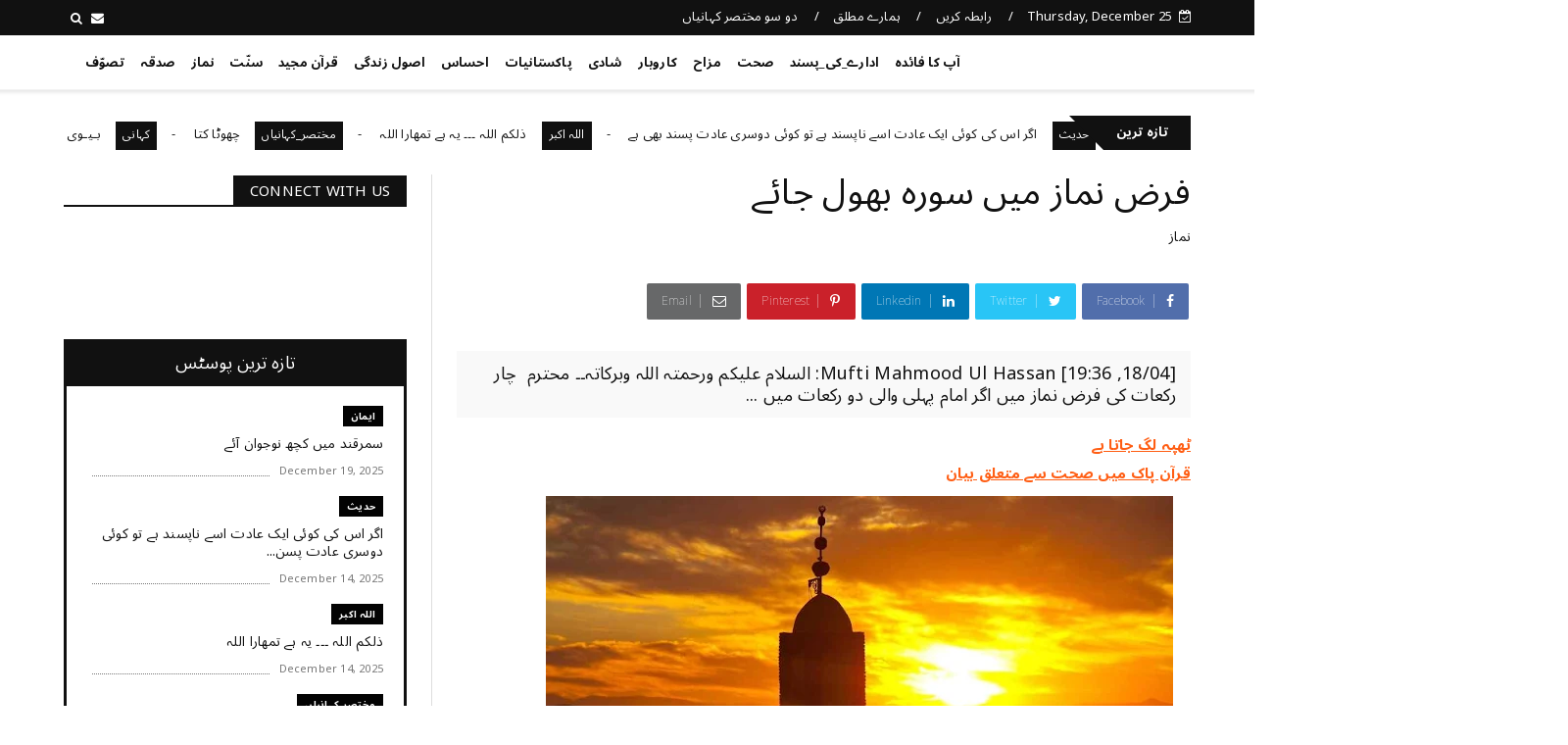

--- FILE ---
content_type: text/javascript; charset=UTF-8
request_url: https://www.aapkafaida.com/feeds/posts/default?alt=json-in-script&start-index=19&max-results=2&callback=jQuery2240740902407117422_1766686230380&_=1766686230388
body_size: 3898
content:
// API callback
jQuery2240740902407117422_1766686230380({"version":"1.0","encoding":"UTF-8","feed":{"xmlns":"http://www.w3.org/2005/Atom","xmlns$openSearch":"http://a9.com/-/spec/opensearchrss/1.0/","xmlns$blogger":"http://schemas.google.com/blogger/2008","xmlns$georss":"http://www.georss.org/georss","xmlns$gd":"http://schemas.google.com/g/2005","xmlns$thr":"http://purl.org/syndication/thread/1.0","id":{"$t":"tag:blogger.com,1999:blog-5325776260362389171"},"updated":{"$t":"2025-12-22T18:07:22.204+04:00"},"category":[{"term":"کہانی"},{"term":"EnglishArticle"},{"term":"حکمت"},{"term":"نماز"},{"term":"سوچئیے"},{"term":"معاشرہ"},{"term":"یاد_دہانی"},{"term":"سوال_جواب"},{"term":"قرآن"},{"term":"HadithInEnglish"},{"term":"تربیت"},{"term":"مختصر_کہانیاں"},{"term":"ادارے_کی_پسند"},{"term":"اخلاقیات"},{"term":"قرآن_سے_سیکھئے"},{"term":"کردار"},{"term":"احتساب"},{"term":"کہانیاں"},{"term":"نصیحت"},{"term":"ایمان"},{"term":"واقعہ"},{"term":"پاکستانیات"},{"term":"مزاح"},{"term":"رشتے"},{"term":"قرآن الکریم"},{"term":"دعا"},{"term":"صحت"},{"term":"احتیاط"},{"term":"اصول زندگی"},{"term":"جان_کے_جیو"},{"term":"سکون"},{"term":"کامیابی"},{"term":"اہم بات"},{"term":"ضروری_باتیں"},{"term":"احساس"},{"term":"ذکر"},{"term":"برکت"},{"term":"شادی"},{"term":"بچوں_کی_تربیت"},{"term":"ذمہ داری"},{"term":"خوش رہیں"},{"term":"حدیث_پاک"},{"term":"اشفاق احمد"},{"term":"الله_اکبر"},{"term":"تفسیرابن کثیر"},{"term":"کاروبار"},{"term":"معاشیات"},{"term":"والدین"},{"term":"روزہ"},{"term":"شکر"},{"term":"مثبت_سوچ"},{"term":"سخاوت"},{"term":"فکر"},{"term":"الله_کے_نام"},{"term":"کتاب_فضائل_اعمال"},{"term":"تنبیہہ الغافلین"},{"term":"شاعری"},{"term":"حقوق"},{"term":"Hadith"},{"term":"صدقہ"},{"term":"تصوّف"},{"term":"توبہ"},{"term":"یقین"},{"term":"ہنسی_مذاق"},{"term":"ذکر_الله"},{"term":"یاددہانی"},{"term":"تصوف"},{"term":"حدیث"},{"term":"سوال جواب"},{"term":"سوال ‏جواب"},{"term":"ترقی"},{"term":"سنّت"},{"term":"صحابہ_اکرام"},{"term":"اللہ اکبر"},{"term":"تبليغ"},{"term":"زکوٰۃ"},{"term":"جنید_طاہر"},{"term":"کتاب_تحفہ_النکاح"},{"term":"ٹیکنالوجی"}],"title":{"type":"text","$t":"کچھ نیا جانیں"},"subtitle":{"type":"html","$t":""},"link":[{"rel":"http://schemas.google.com/g/2005#feed","type":"application/atom+xml","href":"https:\/\/www.aapkafaida.com\/feeds\/posts\/default"},{"rel":"self","type":"application/atom+xml","href":"https:\/\/www.blogger.com\/feeds\/5325776260362389171\/posts\/default?alt=json-in-script\u0026start-index=19\u0026max-results=2"},{"rel":"alternate","type":"text/html","href":"https:\/\/www.aapkafaida.com\/"},{"rel":"hub","href":"http://pubsubhubbub.appspot.com/"},{"rel":"previous","type":"application/atom+xml","href":"https:\/\/www.blogger.com\/feeds\/5325776260362389171\/posts\/default?alt=json-in-script\u0026start-index=17\u0026max-results=2"},{"rel":"next","type":"application/atom+xml","href":"https:\/\/www.blogger.com\/feeds\/5325776260362389171\/posts\/default?alt=json-in-script\u0026start-index=21\u0026max-results=2"}],"author":[{"name":{"$t":"DailyTenMinutes"},"uri":{"$t":"http:\/\/www.blogger.com\/profile\/06246989241769921484"},"email":{"$t":"noreply@blogger.com"},"gd$image":{"rel":"http://schemas.google.com/g/2005#thumbnail","width":"32","height":"32","src":"\/\/blogger.googleusercontent.com\/img\/b\/R29vZ2xl\/AVvXsEi96cGVu_4QqKHl3XbR4VjWfQ8GvgII3NOhbZEtLgz7zRvmE3auHHg_OI38tmXEBvveZAk_subqWwzvbE8uxNNK-jiZFlbBHEG-8CeK5ZaVkQK8ZowBzF7ab46gtRvNVdg\/s113\/dailytenminutes.png"}}],"generator":{"version":"7.00","uri":"http://www.blogger.com","$t":"Blogger"},"openSearch$totalResults":{"$t":"3599"},"openSearch$startIndex":{"$t":"19"},"openSearch$itemsPerPage":{"$t":"2"},"entry":[{"id":{"$t":"tag:blogger.com,1999:blog-5325776260362389171.post-8584333049951640117"},"published":{"$t":"2025-12-14T11:47:00.001+04:00"},"updated":{"$t":"2025-12-14T11:47:32.120+04:00"},"category":[{"scheme":"http://www.blogger.com/atom/ns#","term":"اشفاق احمد"}],"title":{"type":"text","$t":"ٹھپہ لگ جاتا ہے"},"content":{"type":"html","$t":"\u003Cdiv dir=\"ltr\" style=\"text-align: left;\" trbidi=\"on\"\u003E\n\u003Cspan style=\"font-size: large;\"\u003E\u003C\/span\u003E\u003Cbr \/\u003E\n\u003Cdiv class=\"separator\" style=\"clear: both; text-align: center;\"\u003E\n\u003Cspan style=\"font-size: large;\"\u003E\u003Ca href=\"https:\/\/blogger.googleusercontent.com\/img\/b\/R29vZ2xl\/AVvXsEgTp8B1pP6SkTWPq5IqF419AU8_GEn8KvhTpH2nKU2qnHU6YxqOGnxir4n8hUfMD9TIcwBwtW7_PZ0jm_5RsG8hKFXsh2YSrkfdm2ob9JFXZ-f1T3lbQUxwK2aCXa_AMmrAibQCpjvKbJc\/s1600\/Taj+Mahal+Mosque+in+Agra+-+India+%2528ceilings%2529-792973.jpg\" imageanchor=\"1\" style=\"margin-left: 1em; margin-right: 1em;\"\u003E\u003Cimg border=\"0\" data-original-height=\"768\" data-original-width=\"1024\" src=\"https:\/\/blogger.googleusercontent.com\/img\/b\/R29vZ2xl\/AVvXsEgTp8B1pP6SkTWPq5IqF419AU8_GEn8KvhTpH2nKU2qnHU6YxqOGnxir4n8hUfMD9TIcwBwtW7_PZ0jm_5RsG8hKFXsh2YSrkfdm2ob9JFXZ-f1T3lbQUxwK2aCXa_AMmrAibQCpjvKbJc\/s1600\/Taj+Mahal+Mosque+in+Agra+-+India+%2528ceilings%2529-792973.jpg\" \/\u003E\u003C\/a\u003E\u003C\/span\u003E\u003C\/div\u003E\n\u003Cspan style=\"font-size: large;\"\u003E\n\u003C\/span\u003E\n\u003Cdiv style=\"text-align: right;\"\u003E\n\u003Cspan style=\"font-size: large;\"\u003E\u003Cbr \/\u003E\u003C\/span\u003E\n\u003Cspan style=\"font-size: large;\"\u003E\u003Cbr \/\u003E\u003C\/span\u003E\n\u003Cspan style=\"font-size: large;\"\u003Eیہ بھی اللہ کی مہربانی ہے کہ اس نے توبہ کا ایک راستہ رکھا ہوا ہے۔ کئی آدمی کہتے ہیں کہ نفل پڑھیں، ورد وظیفہ کریں، لیکن یہ اس وقت تک نہیں چلے گا جب تک آپ نے اس کیے ہوئے برے کام سے توبہ نہیں کر لی۔ جیسے آپ کاغذ لے کے نہیں جاتے \" ٹھپہ \" لگوانے کے لیے۔۔۔۔ کوئی ٹھپہ لگا کر دستخط کر دے تو پھر آپ کا کام ہو جاتا ہے۔ اس طرح \"توبہ\" وہ ٹھپہ ہے جو لگ جاتا ہے اور بڑی آسانی سے لگ جاتا ہے ۔ اگر آپ تنہائی میں دروازہ بند کر کے بیٹھیں اور اللہ سے کہیں کہ \"اللہ تعالیٰ پتہ نہیں مجھے کیا ہوگیا تھا، مجھ سے یہ غلطی، گناہ ہو گیا تھا اور میں اس پر شرمندہ ہوں\"۔ بس آپ سے معافی چاہتا ہوں، تو \"ٹھپہ\" لگ جاتا ہے۔۔۔۔\u003C\/span\u003E\u003Cbr \/\u003E\n\u003Cspan style=\"font-size: large;\"\u003E\u003Cbr \/\u003E\u003C\/span\u003E\n\u003Cspan style=\"font-size: large;\"\u003E\u003Ca href=\"http:\/\/baba-sahiba.blogspot.com\/\"\u003E\u003Cspan style=\"font-size: large;\"\u003Ehttp:\/\/baba-sahiba.blogspot.com\u003C\/span\u003E\u003C\/a\u003E\u003Cspan style=\"font-size: large;\"\u003E\u003Cbr \/\u003E\u003Cbr \/\u003E \u003C\/span\u003E\u003C\/span\u003E\u003C\/div\u003E\n\u003Cspan style=\"font-size: large;\"\u003E\n\u003C\/span\u003E\u003C\/div\u003E\n"},"link":[{"rel":"edit","type":"application/atom+xml","href":"https:\/\/www.blogger.com\/feeds\/5325776260362389171\/posts\/default\/8584333049951640117"},{"rel":"self","type":"application/atom+xml","href":"https:\/\/www.blogger.com\/feeds\/5325776260362389171\/posts\/default\/8584333049951640117"},{"rel":"alternate","type":"text/html","href":"https:\/\/www.aapkafaida.com\/2018\/10\/blog-post_2.html","title":"ٹھپہ لگ جاتا ہے"}],"author":[{"name":{"$t":"DailyTenMinutes"},"uri":{"$t":"http:\/\/www.blogger.com\/profile\/06246989241769921484"},"email":{"$t":"noreply@blogger.com"},"gd$image":{"rel":"http://schemas.google.com/g/2005#thumbnail","width":"32","height":"32","src":"\/\/blogger.googleusercontent.com\/img\/b\/R29vZ2xl\/AVvXsEi96cGVu_4QqKHl3XbR4VjWfQ8GvgII3NOhbZEtLgz7zRvmE3auHHg_OI38tmXEBvveZAk_subqWwzvbE8uxNNK-jiZFlbBHEG-8CeK5ZaVkQK8ZowBzF7ab46gtRvNVdg\/s113\/dailytenminutes.png"}}],"media$thumbnail":{"xmlns$media":"http://search.yahoo.com/mrss/","url":"https:\/\/blogger.googleusercontent.com\/img\/b\/R29vZ2xl\/AVvXsEgTp8B1pP6SkTWPq5IqF419AU8_GEn8KvhTpH2nKU2qnHU6YxqOGnxir4n8hUfMD9TIcwBwtW7_PZ0jm_5RsG8hKFXsh2YSrkfdm2ob9JFXZ-f1T3lbQUxwK2aCXa_AMmrAibQCpjvKbJc\/s72-c\/Taj+Mahal+Mosque+in+Agra+-+India+%2528ceilings%2529-792973.jpg","height":"72","width":"72"}},{"id":{"$t":"tag:blogger.com,1999:blog-5325776260362389171.post-7794593200022814218"},"published":{"$t":"2025-12-14T11:47:00.000+04:00"},"updated":{"$t":"2025-12-14T11:47:06.364+04:00"},"category":[{"scheme":"http://www.blogger.com/atom/ns#","term":"صحت"},{"scheme":"http://www.blogger.com/atom/ns#","term":"قرآن_سے_سیکھئے"}],"title":{"type":"text","$t":"قرآن پاک میں صحت سے متعلق  بیان"},"content":{"type":"html","$t":"\u003Cdiv dir=\"ltr\" style=\"text-align: left;\" trbidi=\"on\"\u003E\n\u003Cdiv style=\"text-align: right;\"\u003E\n\u003Cspan style=\"font-size: large;\"\u003E\u003Cspan face=\"Verdana, sans-serif\"\u003E♻\u003C\/span\u003E\u003C\/span\u003E\u003C\/div\u003E\n\u003Cdiv style=\"text-align: right;\"\u003E\n\u003Cspan style=\"font-size: large;\"\u003E\u003Cspan face=\"Verdana, sans-serif\"\u003E\u003C\/span\u003E\u003C\/span\u003E\u003Cbr \/\u003E\u003Cspan style=\"font-size: large;\"\u003E\u003Cspan face=\"Verdana, sans-serif\"\u003E\u003C\/span\u003E\u003C\/span\u003E\u003C\/div\u003E\n\u003Cdiv style=\"text-align: right;\"\u003E\u003Cspan style=\"font-size: large;\"\u003E\u003Cspan face=\"Verdana, sans-serif\"\u003E\u0026nbsp; صحت کے اصول قرآن اور حدیث سے:\u003C\/span\u003E\u003C\/span\u003E\u003C\/div\u003E\n\u003Cdiv style=\"text-align: right;\"\u003E\u003Cspan style=\"font-size: x-large;\"\u003E\u0026nbsp;\u0026nbsp;\u003C\/span\u003E\u003C\/div\u003E\u003Cdiv style=\"text-align: right;\"\u003E\n\u003Cbr \/\u003E\n\u003Cspan style=\"font-size: large;\"\u003E\u003Cspan face=\"Verdana, sans-serif\"\u003Eواقعہ کچھ ایسا ہے کہ خلیفہ ہارون رشید کے دربار میں ایک مرتبہ ایک عیسائی آیا جو پادری بھی تھا اور حکیم بھی تھا اور وہ زمانہ ایسا تھا کہ وقت کے بادشاہوں اور خلفاء کے پاس علماء کرام بھی ہوتے تھے اور اس وقت کے لوگ اہل علم کی قدر دانی کیا کرتے تھے۔ علم دین کے قدر دان ہوا کرتے تھے۔ وہ عیسائی پادری آیا اور کہنے لگا: دیکھو تم لوگ یہ کہتے ہو کہ تمہارے رب نے تمہیں سب کچھ بتادیاہے تو کیا قرآن مجید جس کو تم اللہ کی کتاب کہتے ہو، اس میں صحت کے متعلق بھی کوئی اصول ہے ؟ تو خلیفہ ہارون رشید نے علماء کی طرف دیکھا تو ایک عالم کھڑے ہوئے، کہنے لگے: میں جواب دوں؟ کہا :ہاں جی آپ جواب دے دیجیے۔ تو انہوں نے جواب دیا۔\u003C\/span\u003E\u003C\/span\u003E\u003C\/div\u003E\n\u003Cdiv style=\"text-align: right;\"\u003E\n\u003Cspan style=\"font-size: large;\"\u003E\u003Cspan face=\"Verdana, sans-serif\"\u003E\u003Cbr \/\u003E\u003C\/span\u003E\u003C\/span\u003E\u003C\/div\u003E\n\u003Cdiv style=\"text-align: right;\"\u003E\u003Cspan style=\"font-size: large;\"\u003E\u003Cspan face=\"Verdana, sans-serif\"\u003E\u0026nbsp; قرآن مجید کے اندر صحت کے بارے میں حکم :\u003C\/span\u003E\u003C\/span\u003E\u003C\/div\u003E\n\u003Cdiv style=\"text-align: right;\"\u003E\n\u003Cspan style=\"font-size: large;\"\u003E\u003Cspan face=\"Verdana, sans-serif\"\u003Eقرآن پاک میں صحت سے متعلق یوں بیان کیا گیا ہے:\u003C\/span\u003E\u003C\/span\u003E\u003C\/div\u003E\n\u003Cdiv style=\"text-align: right;\"\u003E\n\u003Cspan style=\"font-size: large;\"\u003E\u003Cspan face=\"Verdana, sans-serif\"\u003E﴿کُلُوْا وَاشْرَبُوْاوَ لَا تُسْرِ فُوْا﴾ (سورۃ الاعراف:31)\u003C\/span\u003E\u003C\/span\u003E\u003C\/div\u003E\n\u003Cdiv style=\"text-align: right;\"\u003E\n\u003Cspan style=\"font-size: large;\"\u003E\u003Cspan face=\"Verdana, sans-serif\"\u003E’’کھاؤ اور پیو اور اسراف نہ کرو‘‘۔\u003C\/span\u003E\u003C\/span\u003E\u003C\/div\u003E\n\u003Cdiv style=\"text-align: right;\"\u003E\n\u003Cspan style=\"font-size: large;\"\u003E\u003Cspan face=\"Verdana, sans-serif\"\u003Eاوور ایٹنگ ( Overeating) نہ کرو، ضرورت کے درجے میں ضرور کھاؤ لیکن غیر ضروری چیزیں نہ کھاؤ، اسراف نہ کرو۔ اس نے یہ بات سنی تو خاموش ہوگیا۔ پھر کہنے لگا کہ تم کہتے ہو کہ حضور پاکﷺ تمہارے نبی ہیں اور تمہیں انہوں نے ہر چیز کے بارے میں رہنمائی دی ہے تو کیا صحت کے بارے میں بھی کوئی رہنمائی ہے ؟ تو ہارون رشید نے پھر علماء کی طرف دیکھا وہی عالم دوبارہ کھڑے ہوئے کہنے لگے کہ میں جواب دوں؟ جی جواب دیں۔ تو انہوں نے بتایا کہ دیکھو حضور پاکﷺ نے صحت کے متعلق ہمیں تین باتیں سمجھائی ہیں۔ آج آپ کسی بھی ڈاکٹر کو یہ اصول بتادیں ان شاء اللہ وہ اس کی تائید ہی کرے گا اور قیامت تک اس کی تائیدہوتی رہے گی۔\u003C\/span\u003E\u003C\/span\u003E\u003C\/div\u003E\n\u003Cdiv style=\"text-align: right;\"\u003E\n\u003Cspan style=\"font-size: large;\"\u003E\u003Cspan face=\"Verdana, sans-serif\"\u003E\u003Cbr \/\u003E\u003C\/span\u003E\u003C\/span\u003E\u003C\/div\u003E\n\u003Cdiv style=\"text-align: right;\"\u003E\n\u003Cspan style=\"font-size: large;\"\u003E\u003Cspan face=\"Verdana, sans-serif\"\u003E💗\u0026nbsp; تین اہم باتیں:\u003C\/span\u003E\u003C\/span\u003E\u003C\/div\u003E\n\u003Cdiv style=\"text-align: right;\"\u003E\n\u003Cspan style=\"font-size: large;\"\u003E\u003Cspan face=\"Verdana, sans-serif\"\u003Eپہلی بات: یہ فرمائی’’ کہ معدہ تمام بیماریوں کی جڑ ہے‘‘۔\u003C\/span\u003E\u003C\/span\u003E\u003C\/div\u003E\n\u003Cdiv style=\"text-align: right;\"\u003E\n\u003Cspan style=\"font-size: large;\"\u003E\u003Cspan face=\"Verdana, sans-serif\"\u003Eدوسری بات:\u0026nbsp; یہ فرمائی’’تم معدہ کو وہی دو جس کی معدہ کو ضرورت ہے‘‘اور\u003C\/span\u003E\u003C\/span\u003E\u003C\/div\u003E\n\u003Cdiv style=\"text-align: right;\"\u003E\n\u003Cspan style=\"font-size: large;\"\u003E\u003Cspan face=\"Verdana, sans-serif\"\u003Eتیسری بات: ارشاد فرمائی ’’کہ پرہیز علاج سے بہتر ہے‘‘۔\u003C\/span\u003E\u003C\/span\u003E\u003C\/div\u003E\n\u003Cdiv style=\"text-align: right;\"\u003E\n\u003Cbr \/\u003E\n\u003Cspan style=\"font-size: large;\"\u003E\u003Cspan face=\"Verdana, sans-serif\"\u003Eیہ تین اصول ایسے بیان فرمائے کہ اگر ہم ان کو اپنالیں تو ہمارے لیے آسانی ہوجائے گی۔ اس عیسائی پادری نے جب یہ بات سنی تو سر جھکا یا پھر کہنے لگا کہ تمہارے خدا اور تمہارے نبی نے جالینوس کے لیے کچھ نہیں چھوڑا۔ یعنی اب حکمت کے پاس کچھ نہیں رہا، حکیم کے پاس کچھ نہیں رہا،اور واقعی ایسا ہی تھا۔\u003C\/span\u003E\u003C\/span\u003E\u003C\/div\u003E\n\u003Cdiv style=\"text-align: right;\"\u003E\n\u003Cspan style=\"font-size: large;\"\u003E\u003Cspan face=\"Verdana, sans-serif\"\u003E\u003C\/span\u003E\u003C\/span\u003E\u003Cbr \/\u003E\u003Cspan style=\"font-size: large;\"\u003E\u003Cspan face=\"Verdana, sans-serif\"\u003E\u003C\/span\u003E\u003C\/span\u003E\u003C\/div\u003E\n\u003C\/div\u003E\n"},"link":[{"rel":"edit","type":"application/atom+xml","href":"https:\/\/www.blogger.com\/feeds\/5325776260362389171\/posts\/default\/7794593200022814218"},{"rel":"self","type":"application/atom+xml","href":"https:\/\/www.blogger.com\/feeds\/5325776260362389171\/posts\/default\/7794593200022814218"},{"rel":"alternate","type":"text/html","href":"https:\/\/www.aapkafaida.com\/2020\/07\/hakeem.html","title":"قرآن پاک میں صحت سے متعلق  بیان"}],"author":[{"name":{"$t":"DailyTenMinutes"},"uri":{"$t":"http:\/\/www.blogger.com\/profile\/06246989241769921484"},"email":{"$t":"noreply@blogger.com"},"gd$image":{"rel":"http://schemas.google.com/g/2005#thumbnail","width":"32","height":"32","src":"\/\/blogger.googleusercontent.com\/img\/b\/R29vZ2xl\/AVvXsEi96cGVu_4QqKHl3XbR4VjWfQ8GvgII3NOhbZEtLgz7zRvmE3auHHg_OI38tmXEBvveZAk_subqWwzvbE8uxNNK-jiZFlbBHEG-8CeK5ZaVkQK8ZowBzF7ab46gtRvNVdg\/s113\/dailytenminutes.png"}}]}]}});

--- FILE ---
content_type: text/javascript; charset=UTF-8
request_url: https://www.aapkafaida.com/feeds/posts/default/-/%D9%86%D9%85%D8%A7%D8%B2?alt=json-in-script&max-results=3&callback=jQuery2240740902407117422_1766686230382&_=1766686230383
body_size: 13085
content:
// API callback
jQuery2240740902407117422_1766686230382({"version":"1.0","encoding":"UTF-8","feed":{"xmlns":"http://www.w3.org/2005/Atom","xmlns$openSearch":"http://a9.com/-/spec/opensearchrss/1.0/","xmlns$blogger":"http://schemas.google.com/blogger/2008","xmlns$georss":"http://www.georss.org/georss","xmlns$gd":"http://schemas.google.com/g/2005","xmlns$thr":"http://purl.org/syndication/thread/1.0","id":{"$t":"tag:blogger.com,1999:blog-5325776260362389171"},"updated":{"$t":"2025-12-22T18:07:22.204+04:00"},"category":[{"term":"کہانی"},{"term":"EnglishArticle"},{"term":"حکمت"},{"term":"نماز"},{"term":"سوچئیے"},{"term":"معاشرہ"},{"term":"یاد_دہانی"},{"term":"سوال_جواب"},{"term":"قرآن"},{"term":"HadithInEnglish"},{"term":"تربیت"},{"term":"مختصر_کہانیاں"},{"term":"ادارے_کی_پسند"},{"term":"اخلاقیات"},{"term":"قرآن_سے_سیکھئے"},{"term":"کردار"},{"term":"احتساب"},{"term":"کہانیاں"},{"term":"نصیحت"},{"term":"ایمان"},{"term":"واقعہ"},{"term":"پاکستانیات"},{"term":"مزاح"},{"term":"رشتے"},{"term":"قرآن الکریم"},{"term":"دعا"},{"term":"صحت"},{"term":"احتیاط"},{"term":"اصول زندگی"},{"term":"جان_کے_جیو"},{"term":"سکون"},{"term":"کامیابی"},{"term":"اہم بات"},{"term":"ضروری_باتیں"},{"term":"احساس"},{"term":"ذکر"},{"term":"برکت"},{"term":"شادی"},{"term":"بچوں_کی_تربیت"},{"term":"ذمہ داری"},{"term":"خوش رہیں"},{"term":"حدیث_پاک"},{"term":"اشفاق احمد"},{"term":"الله_اکبر"},{"term":"تفسیرابن کثیر"},{"term":"کاروبار"},{"term":"معاشیات"},{"term":"والدین"},{"term":"روزہ"},{"term":"شکر"},{"term":"مثبت_سوچ"},{"term":"سخاوت"},{"term":"فکر"},{"term":"الله_کے_نام"},{"term":"کتاب_فضائل_اعمال"},{"term":"تنبیہہ الغافلین"},{"term":"شاعری"},{"term":"حقوق"},{"term":"Hadith"},{"term":"صدقہ"},{"term":"تصوّف"},{"term":"توبہ"},{"term":"یقین"},{"term":"ہنسی_مذاق"},{"term":"ذکر_الله"},{"term":"یاددہانی"},{"term":"تصوف"},{"term":"حدیث"},{"term":"سوال جواب"},{"term":"سوال ‏جواب"},{"term":"ترقی"},{"term":"سنّت"},{"term":"صحابہ_اکرام"},{"term":"اللہ اکبر"},{"term":"تبليغ"},{"term":"زکوٰۃ"},{"term":"جنید_طاہر"},{"term":"کتاب_تحفہ_النکاح"},{"term":"ٹیکنالوجی"}],"title":{"type":"text","$t":"کچھ نیا جانیں"},"subtitle":{"type":"html","$t":""},"link":[{"rel":"http://schemas.google.com/g/2005#feed","type":"application/atom+xml","href":"https:\/\/www.aapkafaida.com\/feeds\/posts\/default"},{"rel":"self","type":"application/atom+xml","href":"https:\/\/www.blogger.com\/feeds\/5325776260362389171\/posts\/default\/-\/%D9%86%D9%85%D8%A7%D8%B2?alt=json-in-script\u0026max-results=3"},{"rel":"alternate","type":"text/html","href":"https:\/\/www.aapkafaida.com\/search\/label\/%D9%86%D9%85%D8%A7%D8%B2"},{"rel":"hub","href":"http://pubsubhubbub.appspot.com/"},{"rel":"next","type":"application/atom+xml","href":"https:\/\/www.blogger.com\/feeds\/5325776260362389171\/posts\/default\/-\/%D9%86%D9%85%D8%A7%D8%B2\/-\/%D9%86%D9%85%D8%A7%D8%B2?alt=json-in-script\u0026start-index=4\u0026max-results=3"}],"author":[{"name":{"$t":"DailyTenMinutes"},"uri":{"$t":"http:\/\/www.blogger.com\/profile\/06246989241769921484"},"email":{"$t":"noreply@blogger.com"},"gd$image":{"rel":"http://schemas.google.com/g/2005#thumbnail","width":"32","height":"32","src":"\/\/blogger.googleusercontent.com\/img\/b\/R29vZ2xl\/AVvXsEi96cGVu_4QqKHl3XbR4VjWfQ8GvgII3NOhbZEtLgz7zRvmE3auHHg_OI38tmXEBvveZAk_subqWwzvbE8uxNNK-jiZFlbBHEG-8CeK5ZaVkQK8ZowBzF7ab46gtRvNVdg\/s113\/dailytenminutes.png"}}],"generator":{"version":"7.00","uri":"http://www.blogger.com","$t":"Blogger"},"openSearch$totalResults":{"$t":"161"},"openSearch$startIndex":{"$t":"1"},"openSearch$itemsPerPage":{"$t":"3"},"entry":[{"id":{"$t":"tag:blogger.com,1999:blog-5325776260362389171.post-4907780713125172207"},"published":{"$t":"2025-12-14T11:53:00.000+04:00"},"updated":{"$t":"2025-12-14T11:53:07.530+04:00"},"category":[{"scheme":"http://www.blogger.com/atom/ns#","term":"سوال ‏جواب"},{"scheme":"http://www.blogger.com/atom/ns#","term":"سوال_جواب"},{"scheme":"http://www.blogger.com/atom/ns#","term":"نماز"}],"title":{"type":"text","$t":"خارج نماز میں بحالت سجدہ دعا مانگی جاسکتی ھے؟"},"content":{"type":"html","$t":"\u003Cdiv class=\"separator\" style=\"clear: both; text-align: center;\"\u003E\u003Ca href=\"https:\/\/blogger.googleusercontent.com\/img\/b\/R29vZ2xl\/AVvXsEgGRIhBQocPl4Kyv2c5QfPBXj5irWMNpc0GIr95cdpO2mmo23EJ4DhqRG3jn4tI-48Jom5kHZfdphAVdq3OJgZicXLYHcX9D_7K-OnBJyDIpijPO93VVKJlfKZllUbYy7YvxCudN3nPemw\/s1120\/mosque+-+pray+-2+-+6.jpg\" imageanchor=\"1\" style=\"margin-left: 1em; margin-right: 1em;\"\u003E\u003Cimg border=\"0\" data-original-height=\"630\" data-original-width=\"1120\" height=\"360\" src=\"https:\/\/blogger.googleusercontent.com\/img\/b\/R29vZ2xl\/AVvXsEgGRIhBQocPl4Kyv2c5QfPBXj5irWMNpc0GIr95cdpO2mmo23EJ4DhqRG3jn4tI-48Jom5kHZfdphAVdq3OJgZicXLYHcX9D_7K-OnBJyDIpijPO93VVKJlfKZllUbYy7YvxCudN3nPemw\/w640-h360\/mosque+-+pray+-2+-+6.jpg\" width=\"640\" \/\u003E\u003C\/a\u003E\u003C\/div\u003E\u003Cbr \/\u003E\u003Cp\u003E\u003Cbr \/\u003E\u003C\/p\u003E\u003Cp\u003E\u003Cbr \/\u003E\u003C\/p\u003E\u003Cdiv style=\"text-align: right;\"\u003E[03\/07, 21:21] Mufti Mahmood Ul Hassan: حضرت مفتی صاحب !\u003C\/div\u003E\u003Cdiv style=\"text-align: right;\"\u003E\u0026nbsp; خارج نماز میں بحالت سجدہ دعا مانگی جاسکتی ھے؟\u003C\/div\u003E\u003Cdiv style=\"text-align: right;\"\u003E\u0026nbsp;مع الدلیل وضاحت فرما دیں ۔\u003C\/div\u003E\u003Cdiv style=\"text-align: right;\"\u003E[03\/07,\n 21:21] Mufti Mahmood Ul Hassan: حناف کے نزدیک نفل نماز کے سجدوں میں دعا\n کی جا سکتی ہے اور فرائض میں اگر اکیلا نماز پڑھ رہا ہو یا امام ہونے کی \nصورت میں متقدیوں پر بوجھ نہ بنے تو درست ہے۔ نماز کے علاوہ سجدہ کر کے \nمسنون دعائیں مانگنے میں مندرجہ ذیل باتوں کا خیال رکھنا ضروری ہے۔\u003C\/div\u003E\u003Cdiv style=\"text-align: right;\"\u003E\u003Cbr \/\u003E\u003C\/div\u003E\u003Cdiv style=\"text-align: right;\"\u003E۱۔نماز کے متصل اور فوراً بعد کسی قسم کا سجدہ کرنا ممنوع ہے۔\u003C\/div\u003E\u003Cdiv style=\"text-align: right;\"\u003E\u003Cbr \/\u003E\u003C\/div\u003E\u003Cdiv style=\"text-align: right;\"\u003E۲۔دعا کے لیے سجدہ کرنے کو عادت نہ بنایا جائے اور اس کو سنت یا مستحب نہ سمجھا جائے۔\u003C\/div\u003E\u003Cdiv style=\"text-align: right;\"\u003E\u003Cbr \/\u003E\u003C\/div\u003E\u003Cdiv style=\"text-align: right;\"\u003E۳۔اگر\n عوام کے فساد عقیدہ کا خطرہ ہو کہ لوگ اس کو سنت یا لازم سمجھنے لگ جائیں \nگے تو تنہائی میں ایسا کرنا چاہیے۔ واضح رہے کہ دعا مانگنے کا مسنون طریقہ \nیہ ہے کہ قبلہ رخ بیٹھ کر ہاتھ اُٹھا کر عاجزی کے ساتھ دعا مانگی جائے۔ \nسجدہ میں دعا کرنا دعا کا مسنون طریقہ نہیں۔\u003C\/div\u003E\u003Cdiv style=\"text-align: right;\"\u003E\u003Cbr \/\u003E\u003C\/div\u003E\u003Cdiv style=\"text-align: right;\"\u003Eقال\n فی العلائیہ وکذا لایأتی فی رکوعہ وسجودہ بغیر التسبیح علی المذہب وماورد\n محمول علی النفل قال ابن عابدین رحمہ اللہ تعالٰی (قولہ محمول علی النفل) \nای تھجدًا (اوغیرہ، خزائن، وکتب فی ھامشہ فیہ رد علی الزیلعی حیث خصہ \nبالتھجد ۱ھ\\x0640 ثم الحمل المذکور صرح بہ المشائخ فی الوارد فی الرکوع \nوالسجود وصرح بہ فی الحلیۃ فی الوارد فی القومۃ والجلسۃ وقال علی انہ ان \nثبت فی المکتوبۃ فلیکن فی حالۃ الانفراد اوالجماعۃ والمأمون محصوروں \nلایتثعلون بذلک کما نص علیہ الشافیعۃ ولاضرر فی التزامہ وان لم یصرح بہ \nمشایخنا فان القواعد الشرعیۃ لاتنبوعنہ کیف والصلٰوۃ والتسبیح والتکبیر \nوالقرأۃ کما ثبت فی السنۃ اھ\\x0640۔ (ردالمختار ج ۱ \/۴۷۲)\"\u003C\/div\u003E"},"link":[{"rel":"edit","type":"application/atom+xml","href":"https:\/\/www.blogger.com\/feeds\/5325776260362389171\/posts\/default\/4907780713125172207"},{"rel":"self","type":"application/atom+xml","href":"https:\/\/www.blogger.com\/feeds\/5325776260362389171\/posts\/default\/4907780713125172207"},{"rel":"alternate","type":"text/html","href":"https:\/\/www.aapkafaida.com\/2021\/08\/sajda-main-dua-mangna.html","title":"خارج نماز میں بحالت سجدہ دعا مانگی جاسکتی ھے؟"}],"author":[{"name":{"$t":"DailyTenMinutes"},"uri":{"$t":"http:\/\/www.blogger.com\/profile\/06246989241769921484"},"email":{"$t":"noreply@blogger.com"},"gd$image":{"rel":"http://schemas.google.com/g/2005#thumbnail","width":"32","height":"32","src":"\/\/blogger.googleusercontent.com\/img\/b\/R29vZ2xl\/AVvXsEi96cGVu_4QqKHl3XbR4VjWfQ8GvgII3NOhbZEtLgz7zRvmE3auHHg_OI38tmXEBvveZAk_subqWwzvbE8uxNNK-jiZFlbBHEG-8CeK5ZaVkQK8ZowBzF7ab46gtRvNVdg\/s113\/dailytenminutes.png"}}],"media$thumbnail":{"xmlns$media":"http://search.yahoo.com/mrss/","url":"https:\/\/blogger.googleusercontent.com\/img\/b\/R29vZ2xl\/AVvXsEgGRIhBQocPl4Kyv2c5QfPBXj5irWMNpc0GIr95cdpO2mmo23EJ4DhqRG3jn4tI-48Jom5kHZfdphAVdq3OJgZicXLYHcX9D_7K-OnBJyDIpijPO93VVKJlfKZllUbYy7YvxCudN3nPemw\/s72-w640-h360-c\/mosque+-+pray+-2+-+6.jpg","height":"72","width":"72"}},{"id":{"$t":"tag:blogger.com,1999:blog-5325776260362389171.post-7851367639362043066"},"published":{"$t":"2025-11-09T07:10:00.003+04:00"},"updated":{"$t":"2025-11-09T07:10:57.068+04:00"},"category":[{"scheme":"http://www.blogger.com/atom/ns#","term":"قرآن"},{"scheme":"http://www.blogger.com/atom/ns#","term":"نماز"}],"title":{"type":"text","$t":"نماز، وضو، غسل اور تیمم"},"content":{"type":"html","$t":"\u003Cdiv dir=\"ltr\" style=\"text-align: left;\" trbidi=\"on\"\u003E\n\u003Cdiv class=\"separator\" style=\"clear: both; text-align: center;\"\u003E\n\u003Ca href=\"https:\/\/blogger.googleusercontent.com\/img\/b\/R29vZ2xl\/AVvXsEjQ28VEU5RGpR1pZ4iyyKNB-2zAZQMl8CwZJ51XMuInKJs3r2LvUmrxrDuQmCo-u43fC34oryy-3P5b3WJr8rMvsOzBiF6nzhRyO0wu49dljtDbyYdQMtWQiYknlCbXijKJ4qoWdvJHalI\/s1600\/akfquran.jpg\" imageanchor=\"1\" style=\"margin-left: 1em; margin-right: 1em;\"\u003E\u003Cimg border=\"0\" data-original-height=\"979\" data-original-width=\"1469\" src=\"https:\/\/blogger.googleusercontent.com\/img\/b\/R29vZ2xl\/AVvXsEjQ28VEU5RGpR1pZ4iyyKNB-2zAZQMl8CwZJ51XMuInKJs3r2LvUmrxrDuQmCo-u43fC34oryy-3P5b3WJr8rMvsOzBiF6nzhRyO0wu49dljtDbyYdQMtWQiYknlCbXijKJ4qoWdvJHalI\/s1600\/akfquran.jpg\" \/\u003E\u003C\/a\u003E\u003C\/div\u003E\n\u003Cdiv style=\"text-align: right;\"\u003E\n\u003Cbr \/\u003E\u003C\/div\u003E\n\u003Cdiv style=\"text-align: right;\"\u003E\n\u003Cbr \/\u003E\u003C\/div\u003E\n\u003Cdiv style=\"text-align: right;\"\u003E\n\u003Cspan style=\"font-size: large;\"\u003Eسورہ المآئدۃ آیت نمبر 6\u0026nbsp; \u003C\/span\u003E\u003C\/div\u003E\n\u003Cdiv style=\"text-align: right;\"\u003E\n\u003Cbr \/\u003E\u003C\/div\u003E\n\u003Cdiv style=\"text-align: right;\"\u003E\n\u003Cbr \/\u003E\u003C\/div\u003E\n\u003Cdiv style=\"text-align: right;\"\u003E\n\u003Cspan style=\"font-size: large;\"\u003Eیٰۤاَیُّہَا الَّذِیۡنَ اٰمَنُوۡۤا اِذَا قُمۡتُمۡ  اِلَی الصَّلٰوۃِ فَاغۡسِلُوۡا وُجُوۡہَکُمۡ وَ اَیۡدِیَکُمۡ  اِلَی الۡمَرَافِقِ وَ امۡسَحُوۡا بِرُءُوۡسِکُمۡ وَ اَرۡجُلَکُمۡ  اِلَی الۡکَعۡبَیۡنِ ؕ وَ اِنۡ کُنۡتُمۡ جُنُبًا فَاطَّہَّرُوۡا ؕ وَ اِنۡ کُنۡتُمۡ مَّرۡضٰۤی اَوۡ عَلٰی سَفَرٍ  اَوۡ جَآءَ  اَحَدٌ مِّنۡکُمۡ  مِّنَ الۡغَآئِطِ اَوۡ لٰمَسۡتُمُ النِّسَآءَ  فَلَمۡ  تَجِدُوۡا مَآءً فَتَیَمَّمُوۡا صَعِیۡدًا طَیِّبًا فَامۡسَحُوۡا بِوُجُوۡہِکُمۡ وَ اَیۡدِیۡکُمۡ مِّنۡہُ ؕ مَا یُرِیۡدُ اللّٰہُ لِیَجۡعَلَ عَلَیۡکُمۡ مِّنۡ حَرَجٍ وَّ لٰکِنۡ یُّرِیۡدُ لِیُطَہِّرَکُمۡ وَ لِیُتِمَّ نِعۡمَتَہٗ عَلَیۡکُمۡ لَعَلَّکُمۡ تَشۡکُرُوۡنَ ۶\u003C\/span\u003E\u003C\/div\u003E\n\u003Cdiv style=\"text-align: right;\"\u003E\n\u003Cbr \/\u003E\u003C\/div\u003E\n\u003Cdiv style=\"text-align: right;\"\u003E\n\u003Cspan style=\"font-size: large;\"\u003Eترجمہ: \nاے ایمان والو ! جب تم نماز کے لیے اٹھو تو اپنے چہرے، اور کہنیوں تک اپنے ہاتھ دھو لو، اور اپنے سروں کا مسح کرو، اور اپنے پاؤں (بھی) ٹخنوں تک (دھو لیا کرو) اور اگر تم جنابت کی حالت میں ہو تو سارے جسم کو (غسل کے ذریعے) خوب اچھی طرح پاک کرو۔ اور اگر تم بیمار ہو یا سفر پر ہو یا تم میں سے کوئی قضائے حاجت کر کے آیا ہو یا تم نے عورتوں سے جسمانی ملاپ کیا ہو اور تمہیں پانی نہ ملے تو پاک مٹی سے تیمم کرو (١١) اور اپنے چہروں اور ہاتھوں کا اس (مٹی) سے مسح کرلو۔ اللہ تم پر کوئی تنگی مسلط کرنا نہیں چاہتا، لیکن یہ چاہتا ہے کہ تم کو پاک صاف کرے، اور یہ کہ تم پر اپنی نعمت تمام کردے، تاکہ تم شکر گزار بنو۔\u0026nbsp;\u003C\/span\u003E\u003C\/div\u003E\n\u003Cdiv style=\"text-align: right;\"\u003E\n\u003Cbr \/\u003E\u003C\/div\u003E\n\u003Cdiv style=\"text-align: right;\"\u003E\n\u003Cspan style=\"font-size: large;\"\u003Eتفسیر: \n11: ” قضائے حاجت کی جگہ سے آنا “ در حقیقت اس چھوٹی ناپاکی کی طرف اشارہ ہے جس میں انسان پر نماز وغیرہ پڑھنے کے لیے صرف وضو واجب ہوتا ہے اور عورتوں سے ملاپ، اس بڑی ناپاکی کی طرف اشارہ ہے جس کو جنابت کہتا ہے اور جس میں غسل واجب ہوتا ہے۔ بتانا یہ مقصود ہے کہ جب پانی میسر نہ ہو یا بیماری وغیرہ کی وجہ سے اس کا استعمال ممکن نہ ہو تو ناپاکی چاہے چھوٹی ہو یا بڑی دونوں صورتوں میں تیمم کی اجازت ہے اور دونوں صورتوں میں اسکا طریقہ ایک ہی ہے۔\u0026nbsp;\u003C\/span\u003E\u003C\/div\u003E\n\u003Cdiv style=\"text-align: right;\"\u003E\n\u003Cbr \/\u003E\u003C\/div\u003E\n\u003Cdiv style=\"text-align: right;\"\u003E\n\u003Cspan style=\"font-size: large;\"\u003E\u0026nbsp;آسان ترجمۂ قرآن مفتی محمد تقی عثمانی\u003C\/span\u003E\u003C\/div\u003E\n\u003Cdiv style=\"text-align: right;\"\u003E\n\u003Cbr \/\u003E\u003C\/div\u003E\n\u003Cdiv style=\"text-align: right;\"\u003E\n\u003Cspan style=\"font-size: large;\"\u003E\u0026nbsp;\u003Ca href=\"https:\/\/goo.gl\/2ga2EU\"\u003Ehttps:\/\/goo.gl\/2ga2EU\u003C\/a\u003E\u003C\/span\u003E\u003C\/div\u003E\n\u003C\/div\u003E\n"},"link":[{"rel":"edit","type":"application/atom+xml","href":"https:\/\/www.blogger.com\/feeds\/5325776260362389171\/posts\/default\/7851367639362043066"},{"rel":"self","type":"application/atom+xml","href":"https:\/\/www.blogger.com\/feeds\/5325776260362389171\/posts\/default\/7851367639362043066"},{"rel":"alternate","type":"text/html","href":"https:\/\/www.aapkafaida.com\/2019\/06\/tayammam-aur-ghusl.html","title":"نماز، وضو، غسل اور تیمم"}],"author":[{"name":{"$t":"DailyTenMinutes"},"uri":{"$t":"http:\/\/www.blogger.com\/profile\/06246989241769921484"},"email":{"$t":"noreply@blogger.com"},"gd$image":{"rel":"http://schemas.google.com/g/2005#thumbnail","width":"32","height":"32","src":"\/\/blogger.googleusercontent.com\/img\/b\/R29vZ2xl\/AVvXsEi96cGVu_4QqKHl3XbR4VjWfQ8GvgII3NOhbZEtLgz7zRvmE3auHHg_OI38tmXEBvveZAk_subqWwzvbE8uxNNK-jiZFlbBHEG-8CeK5ZaVkQK8ZowBzF7ab46gtRvNVdg\/s113\/dailytenminutes.png"}}],"media$thumbnail":{"xmlns$media":"http://search.yahoo.com/mrss/","url":"https:\/\/blogger.googleusercontent.com\/img\/b\/R29vZ2xl\/AVvXsEjQ28VEU5RGpR1pZ4iyyKNB-2zAZQMl8CwZJ51XMuInKJs3r2LvUmrxrDuQmCo-u43fC34oryy-3P5b3WJr8rMvsOzBiF6nzhRyO0wu49dljtDbyYdQMtWQiYknlCbXijKJ4qoWdvJHalI\/s72-c\/akfquran.jpg","height":"72","width":"72"}},{"id":{"$t":"tag:blogger.com,1999:blog-5325776260362389171.post-1225953187403493625"},"published":{"$t":"2025-09-30T11:12:00.025+04:00"},"updated":{"$t":"2025-10-13T17:58:52.710+04:00"},"category":[{"scheme":"http://www.blogger.com/atom/ns#","term":"نماز"}],"title":{"type":"text","$t":"Prayers Tracker Report - Visual Report of Your Prayers - Yearly Charts \u0026 Comparisons"},"content":{"type":"html","$t":"\u003Cdiv class=\"separator\" style=\"clear: both;\"\u003E\u003Ca href=\"https:\/\/blogger.googleusercontent.com\/img\/b\/R29vZ2xl\/AVvXsEidUGLPSyVF5k-wYvD7zRsu1gX-mjoH7uyZJNkM6XxjvoSwyH0Ux-SRU9QXtbO19WdtLCfcKGee5wpvdz2XyHQEXIGtM5OLS0qbak9mTHryclrp3QnGM9Wb4D8Eve4itYWkjIGc3vkgeUlEkpxL1yFrhlioJIm9Z94gBcZeSYHJn_RGzpzu5nCuW8goaJw\/s947\/Prayers%20Tracker.jpg\" style=\"display: block; padding: 1em 0px; text-align: center;\"\u003E\u003Cimg alt=\"\" border=\"0\" data-original-height=\"601\" data-original-width=\"947\" src=\"https:\/\/blogger.googleusercontent.com\/img\/b\/R29vZ2xl\/AVvXsEidUGLPSyVF5k-wYvD7zRsu1gX-mjoH7uyZJNkM6XxjvoSwyH0Ux-SRU9QXtbO19WdtLCfcKGee5wpvdz2XyHQEXIGtM5OLS0qbak9mTHryclrp3QnGM9Wb4D8Eve4itYWkjIGc3vkgeUlEkpxL1yFrhlioJIm9Z94gBcZeSYHJn_RGzpzu5nCuW8goaJw\/s400\/Prayers%20Tracker.jpg\" width=\"400\" \/\u003E\u003C\/a\u003E\u003Ca href=\"https:\/\/blogger.googleusercontent.com\/img\/b\/R29vZ2xl\/AVvXsEidUGLPSyVF5k-wYvD7zRsu1gX-mjoH7uyZJNkM6XxjvoSwyH0Ux-SRU9QXtbO19WdtLCfcKGee5wpvdz2XyHQEXIGtM5OLS0qbak9mTHryclrp3QnGM9Wb4D8Eve4itYWkjIGc3vkgeUlEkpxL1yFrhlioJIm9Z94gBcZeSYHJn_RGzpzu5nCuW8goaJw\/s947\/Prayers%20Tracker.jpg\" style=\"display: block; padding: 1em 0px; text-align: center;\"\u003E\u003Cbr \/\u003E\u003C\/a\u003E\u003Ca href=\"https:\/\/blogger.googleusercontent.com\/img\/b\/R29vZ2xl\/AVvXsEidUGLPSyVF5k-wYvD7zRsu1gX-mjoH7uyZJNkM6XxjvoSwyH0Ux-SRU9QXtbO19WdtLCfcKGee5wpvdz2XyHQEXIGtM5OLS0qbak9mTHryclrp3QnGM9Wb4D8Eve4itYWkjIGc3vkgeUlEkpxL1yFrhlioJIm9Z94gBcZeSYHJn_RGzpzu5nCuW8goaJw\/s947\/Prayers%20Tracker.jpg\" style=\"display: block; padding: 1em 0px; text-align: center;\"\u003E\u003Cspan style=\"background-color: #f8f9fa; box-sizing: border-box; color: #2c3e50; font-family: \u0026quot;Segoe UI\u0026quot;, Tahoma, Geneva, Verdana, sans-serif; font-size: 15px; font-weight: 700; margin: 0px; outline: 0px; padding: 0px; text-align: start;\"\u003E\u003Cmark class=\"has-inline-color has-vivid-red-color\" style=\"background-color: #fcb900; box-sizing: border-box; color: rgb(207, 46, 46) !important; margin: 0px; outline: 0px; padding: 0px;\"\u003EPLEASE DOWNLOAD THE FILE FROM HERE:\u003C\/mark\u003E\u003C\/span\u003E\u003Cspan style=\"background-color: #f8f9fa; color: #2c3e50; font-family: \u0026quot;Segoe UI\u0026quot;, Tahoma, Geneva, Verdana, sans-serif; font-size: 15px; text-align: start;\"\u003E\u0026nbsp;\u003C\/span\u003E\u003C\/a\u003E\u003Ca href=\"https:\/\/www.exceediance.com\/wp-content\/uploads\/2025\/10\/Prayers-Tracker.xlsx\" style=\"background-color: #f8f9fa; box-sizing: border-box; color: #303f9f; cursor: pointer; font-family: \u0026quot;Segoe UI\u0026quot;, Tahoma, Geneva, Verdana, sans-serif; font-size: 15px; margin: 0px; outline: 0px; padding: 0px; text-align: start; text-decoration-line: none; transition: color 0.3s;\"\u003ECLICK TO DOWNLOAD\u003C\/a\u003E\u003C\/div\u003E\n\n\u003Chtml dir=\"rtl\" lang=\"ur\"\u003E\n\u003Chead\u003E\n  \u003Cmeta charset=\"UTF-8\"\u003E\u003C\/meta\u003E\n  \u003Ctitle\u003Eنمازوں کی کارکردگی کا جائزہ - 5 نمازیں\u003C\/title\u003E\n  \u003Cscript src=\"https:\/\/cdnjs.cloudflare.com\/ajax\/libs\/xlsx\/0.18.5\/xlsx.full.min.js\"\u003E\u003C\/script\u003E\n  \u003Cscript src=\"https:\/\/cdn.jsdelivr.net\/npm\/chart.js\"\u003E\u003C\/script\u003E\n  \u003Cstyle\u003E\n    :root {\n      --jamaa-color: #27ae60;\n      --alone-color: #3498db;\n      --qaza-color: #f39c12;\n      --female-color: #9b59b6;\n      --notperformed-color: #e74c3c;\n      --background-color: #f8f9fa;\n      --card-color: #ffffff;\n      --text-color: #2c3e50;\n      --border-color: #ecf0f1;\n      --tab-active: #3498db;\n      --tab-inactive: #bdc3c7;\n    }\n    \n    * {\n      box-sizing: border-box;\n      margin: 0;\n      padding: 0;\n    }\n    \n    body {\n      font-family: 'Segoe UI', Tahoma, Geneva, Verdana, sans-serif;\n      background-color: var(--background-color);\n      color: var(--text-color);\n      line-height: 1.6;\n    }\n    \n    .container {\n      max-width: 1400px;\n      margin: 0 auto;\n      padding: 20px;\n    }\n    \n    header {\n      text-align: center;\n      margin-bottom: 30px;\n      padding: 25px;\n      background: linear-gradient(135deg, #3498db, #2c3e50);\n      color: white;\n      border-radius: 15px;\n      box-shadow: 0 5px 15px rgba(0,0,0,0.1);\n    }\n    \n    h1 {\n      font-size: 2.2rem;\n      margin-bottom: 10px;\n    }\n    \n    .subtitle {\n      font-size: 1.1rem;\n      opacity: 0.9;\n      max-width: 800px;\n      margin: 0 auto;\n    }\n    \n    .upload-section {\n      background-color: var(--card-color);\n      padding: 25px;\n      border-radius: 15px;\n      margin-bottom: 30px;\n      box-shadow: 0 3px 10px rgba(0,0,0,0.08);\n      text-align: center;\n      border: 2px dashed #3498db;\n      transition: all 0.3s;\n    }\n    \n    .upload-section:hover {\n      transform: translateY(-3px);\n      box-shadow: 0 5px 15px rgba(0,0,0,0.1);\n    }\n    \n    .upload-section p {\n      font-size: 1.1rem;\n      margin-bottom: 20px;\n      color: var(--text-color);\n    }\n    \n    .upload-section input {\n      padding: 12px 20px;\n      border: 2px solid #3498db;\n      border-radius: 8px;\n      font-size: 1rem;\n      background-color: white;\n      cursor: pointer;\n      transition: all 0.3s;\n      display: inline-block;\n    }\n    \n    .upload-section input:hover {\n      background-color: #e3f2fd;\n      transform: scale(1.03);\n    }\n    \n    \/* Tabs Styling *\/\n    .tabs {\n      display: flex;\n      flex-wrap: wrap;\n      gap: 5px;\n      margin-bottom: 30px;\n      background: white;\n      border-radius: 10px;\n      padding: 10px;\n      box-shadow: 0 3px 10px rgba(0,0,0,0.08);\n    }\n    \n    .tab {\n      padding: 12px 20px;\n      background: var(--tab-inactive);\n      border: none;\n      border-radius: 8px;\n      cursor: pointer;\n      transition: all 0.3s;\n      font-weight: 500;\n      flex: 1;\n      min-width: 120px;\n      text-align: center;\n    }\n    \n    .tab:hover {\n      background: #95a5a6;\n      transform: translateY(-2px);\n    }\n    \n    .tab.active {\n      background: var(--tab-active);\n      color: white;\n      box-shadow: 0 3px 8px rgba(52, 152, 219, 0.3);\n    }\n    \n    .tab-content {\n      display: none;\n      animation: fadeIn 0.5s ease-in;\n    }\n    \n    .tab-content.active {\n      display: block;\n    }\n    \n    @keyframes fadeIn {\n      from { opacity: 0; transform: translateY(10px); }\n      to { opacity: 1; transform: translateY(0); }\n    }\n    \n    .legend {\n      display: flex;\n      justify-content: center;\n      flex-wrap: wrap;\n      gap: 15px;\n      margin: 25px 0;\n      padding: 15px;\n      background-color: var(--card-color);\n      border-radius: 10px;\n      box-shadow: 0 3px 10px rgba(0,0,0,0.08);\n    }\n    \n    .legend-item {\n      display: flex;\n      align-items: center;\n    }\n    \n    .legend-color {\n      width: 20px;\n      height: 20px;\n      border-radius: 4px;\n      margin-left: 8px;\n    }\n    \n    .jamaa { background-color: var(--jamaa-color); }\n    .alone { background-color: var(--alone-color); }\n    .qaza { background-color: var(--qaza-color); }\n    .female { background-color: var(--female-color); }\n    .notperformed { background-color: var(--notperformed-color); }\n    \n    section {\n      background-color: var(--card-color);\n      padding: 25px;\n      border-radius: 15px;\n      margin-bottom: 30px;\n      box-shadow: 0 3px 10px rgba(0,0,0,0.08);\n    }\n    \n    h2 {\n      color: var(--text-color);\n      margin-bottom: 20px;\n      padding-bottom: 12px;\n      border-bottom: 2px solid var(--border-color);\n      font-size: 1.6rem;\n    }\n    \n    .summary-box {\n      display: flex;\n      justify-content: space-around;\n      flex-wrap: wrap;\n      gap: 15px;\n    }\n    \n    .summary-item {\n      text-align: center;\n      padding: 20px;\n      border-radius: 10px;\n      flex: 1;\n      min-width: 180px;\n      box-shadow: 0 3px 10px rgba(0,0,0,0.08);\n    }\n    \n    .best-year {\n      background: linear-gradient(135deg, #d5f4e6, #e8f8f1);\n      border-left: 5px solid var(--jamaa-color);\n    }\n    \n    .worst-year {\n      background: linear-gradient(135deg, #fdeaea, #fef0f0);\n      border-left: 5px solid var(--notperformed-color);\n    }\n    \n    .summary-value {\n      font-size: 1.8rem;\n      font-weight: bold;\n      margin: 10px 0;\n    }\n    \n    .charts-container {\n      display: grid;\n      grid-template-columns: 1fr;\n      gap: 25px;\n      margin-top: 25px;\n    }\n    \n    @media (min-width: 768px) {\n      .charts-container {\n        grid-template-columns: 1fr 1fr;\n      }\n    }\n    \n    .chart-box {\n      background: white;\n      padding: 20px;\n      border-radius: 10px;\n      box-shadow: 0 3px 10px rgba(0,0,0,0.08);\n      min-height: 350px;\n    }\n    \n    .chart-wrapper {\n      position: relative;\n      height: 300px;\n      width: 100%;\n    }\n    \n    table {\n      border-collapse: collapse;\n      width: 100%;\n      margin-top: 20px;\n      box-shadow: 0 2px 8px rgba(0,0,0,0.1);\n      border-radius: 10px;\n      overflow: hidden;\n    }\n    \n    th, td {\n      border: 1px solid var(--border-color);\n      padding: 12px;\n      text-align: center;\n    }\n    \n    th {\n      background-color: #3498db;\n      color: white;\n      font-weight: bold;\n      font-size: 1rem;\n    }\n    \n    tr:nth-child(even) {\n      background-color: #f8f9fa;\n    }\n    \n    tr:hover {\n      background-color: #f0f7ff;\n    }\n    \n    .no-notperformed {\n      background-color: rgba(39, 174, 96, 0.1) !important;\n    }\n    \n    .section-title {\n      display: flex;\n      align-items: center;\n      margin-bottom: 20px;\n    }\n    \n    .section-title::before {\n      content: \"\";\n      display: inline-block;\n      width: 8px;\n      height: 25px;\n      background-color: #3498db;\n      margin-left: 12px;\n      border-radius: 4px;\n    }\n    \n    .stats-grid {\n      display: grid;\n      grid-template-columns: repeat(auto-fit, minmax(180px, 1fr));\n      gap: 15px;\n      margin-top: 20px;\n    }\n    \n    .stat-card {\n      background: white;\n      padding: 15px;\n      border-radius: 10px;\n      box-shadow: 0 3px 10px rgba(0,0,0,0.08);\n      text-align: center;\n    }\n    \n    .stat-value {\n      font-size: 1.6rem;\n      font-weight: bold;\n      margin: 8px 0;\n    }\n    \n    .stat-jamaa { border-top: 4px solid var(--jamaa-color); }\n    .stat-alone { border-top: 4px solid var(--alone-color); }\n    .stat-qaza { border-top: 4px solid var(--qaza-color); }\n    .stat-female { border-top: 4px solid var(--female-color); }\n    .stat-notperformed { border-top: 4px solid var(--notperformed-color); }\n    \n    .error-message {\n      background-color: #ffebee;\n      color: #c62828;\n      padding: 12px;\n      border-radius: 8px;\n      margin: 15px 0;\n      border-left: 5px solid #c62828;\n    }\n    \n    .success-message {\n      background-color: #e8f5e9;\n      color: #2e7d32;\n      padding: 12px;\n      border-radius: 8px;\n      margin: 15px 0;\n      border-left: 5px solid #2e7d32;\n    }\n    \n    .loading {\n      text-align: center;\n      padding: 20px;\n      color: #7f8c8d;\n    }\n    \n    .prayer-stats {\n      background: linear-gradient(135deg, #667eea 0%, #764ba2 100%);\n      color: white;\n      padding: 15px;\n      border-radius: 10px;\n      margin-bottom: 20px;\n    }\n    \n    .prayer-stats h3 {\n      margin-bottom: 10px;\n      text-align: center;\n    }\n  \u003C\/style\u003E\n\u003C\/head\u003E\n\u003Cbody\u003E\n  \u003Cdiv class=\"container\"\u003E\n    \u003Cheader\u003E\n      \u003Ch1\u003Eنمازوں کی کارکردگی کا جائزہ - 5 نمازیں\u003C\/h1\u003E\n      \u003Cp class=\"subtitle\"\u003Eاپنی ایکسل فائل اپ لوڈ کریں اور پانچوں نمازوں (فجر، ظہر، عصر، مغرب، عشاء) کی کارکردگی کا جامع تجزیہ حاصل کریں۔\u003C\/p\u003E\n    \u003C\/header\u003E\n    \n    \u003Cdiv class=\"upload-section\"\u003E\n      \u003Cp\u003Eبراہ کرم اپنی ایکسل فائل اپ لوڈ کریں جس میں 5 شیٹس ہوں (فجر، ظہر، عصر، مغرب، عشاء)\u003C\/p\u003E\n      \u003Cinput accept=\".xlsx, .xls\" id=\"upload\" type=\"file\" \/\u003E\n      \u003Cdiv id=\"fileInfo\"\u003E\u003C\/div\u003E\n    \u003C\/div\u003E\n\n    \u003Cdiv class=\"tabs\"\u003E\n      \u003Cbutton class=\"tab active\" data-tab=\"overall\"\u003Eمجموعی جائزہ\u003C\/button\u003E\n      \u003Cbutton class=\"tab\" data-tab=\"fajr\"\u003Eفجر\u003C\/button\u003E\n      \u003Cbutton class=\"tab\" data-tab=\"zohr\"\u003Eظہر\u003C\/button\u003E\n      \u003Cbutton class=\"tab\" data-tab=\"asr\"\u003Eعصر\u003C\/button\u003E\n      \u003Cbutton class=\"tab\" data-tab=\"maghreb\"\u003Eمغرب\u003C\/button\u003E\n      \u003Cbutton class=\"tab\" data-tab=\"isha\"\u003Eعشاء\u003C\/button\u003E\n    \u003C\/div\u003E\n\n    \u003Cdiv class=\"legend\"\u003E\n      \u003Cdiv class=\"legend-item\"\u003E\n        \u003Cdiv class=\"legend-color jamaa\"\u003E\u003C\/div\u003E\n        \u003Cspan\u003Eجماعت (Jama'a)\u003C\/span\u003E\n      \u003C\/div\u003E\n      \u003Cdiv class=\"legend-item\"\u003E\n        \u003Cdiv class=\"legend-color alone\"\u003E\u003C\/div\u003E\n        \u003Cspan\u003Eتنہا (Alone)\u003C\/span\u003E\n      \u003C\/div\u003E\n      \u003Cdiv class=\"legend-item\"\u003E\n        \u003Cdiv class=\"legend-color qaza\"\u003E\u003C\/div\u003E\n        \u003Cspan\u003Eقضا (Qaza)\u003C\/span\u003E\n      \u003C\/div\u003E\n      \u003Cdiv class=\"legend-item\"\u003E\n        \u003Cdiv class=\"legend-color female\"\u003E\u003C\/div\u003E\n        \u003Cspan\u003Eحیض (Female)\u003C\/span\u003E\n      \u003C\/div\u003E\n      \u003Cdiv class=\"legend-item\"\u003E\n        \u003Cdiv class=\"legend-color notperformed\"\u003E\u003C\/div\u003E\n        \u003Cspan\u003Eادا نہیں ہوئی\u003C\/span\u003E\n      \u003C\/div\u003E\n    \u003C\/div\u003E\n\n    \u003C!-- Overall Tab --\u003E\n    \u003Cdiv class=\"tab-content active\" id=\"overall\"\u003E\n      \u003Csection id=\"overallStats\"\u003E\n        \u003Ch2 class=\"section-title\"\u003Eمجموعی جائزہ - تمام نمازیں\u003C\/h2\u003E\n        \u003Cdiv id=\"overallSummary\"\u003E\u003C\/div\u003E\n        \u003Cdiv class=\"stats-grid\" id=\"overallNumbers\"\u003E\u003C\/div\u003E\n      \u003C\/section\u003E\n\n      \u003Csection id=\"overallCharts\"\u003E\n        \u003Ch2 class=\"section-title\"\u003Eمجموعی تجزیہ\u003C\/h2\u003E\n        \u003Cdiv class=\"charts-container\"\u003E\n          \u003Cdiv class=\"chart-box\"\u003E\n            \u003Ch3\u003Eکل نمازوں کی تقسیم\u003C\/h3\u003E\n            \u003Cdiv class=\"chart-wrapper\"\u003E\n              \u003Ccanvas id=\"overallDonut\"\u003E\u003C\/canvas\u003E\n            \u003C\/div\u003E\n          \u003C\/div\u003E\n          \u003Cdiv class=\"chart-box\"\u003E\n            \u003Ch3\u003Eسالانہ جماعت کا تناسب\u003C\/h3\u003E\n            \u003Cdiv class=\"chart-wrapper\"\u003E\n              \u003Ccanvas id=\"overallJamaaTrend\"\u003E\u003C\/canvas\u003E\n            \u003C\/div\u003E\n          \u003C\/div\u003E\n        \u003C\/div\u003E\n      \u003C\/section\u003E\n\n      \u003Csection id=\"overallComparison\"\u003E\n        \u003Ch2 class=\"section-title\"\u003Eسالانہ موازنہ\u003C\/h2\u003E\n        \u003Cdiv class=\"chart-box\"\u003E\n          \u003Cdiv class=\"chart-wrapper\"\u003E\n            \u003Ccanvas id=\"overallComparisonChart\"\u003E\u003C\/canvas\u003E\n          \u003C\/div\u003E\n        \u003C\/div\u003E\n      \u003C\/section\u003E\n\n      \u003Csection id=\"overallTable\"\u003E\n        \u003Ch2 class=\"section-title\"\u003Eتفصیلی اعداد و شمار\u003C\/h2\u003E\n        \u003Cdiv id=\"overallTableContainer\"\u003E\u003C\/div\u003E\n      \u003C\/section\u003E\n    \u003C\/div\u003E\n\n    \u003C!-- Individual Prayer Tabs --\u003E\n    \u003Cdiv class=\"tab-content\" id=\"fajr\"\u003E\n      \u003Cdiv class=\"prayer-stats\"\u003E\n        \u003Ch3\u003Eفجر نماز کا جائزہ\u003C\/h3\u003E\n      \u003C\/div\u003E\n      \u003Csection\u003E\n        \u003Ch2 class=\"section-title\"\u003Eمجموعی جائزہ\u003C\/h2\u003E\n        \u003Cdiv id=\"fajrSummary\"\u003E\u003C\/div\u003E\n        \u003Cdiv class=\"stats-grid\" id=\"fajrNumbers\"\u003E\u003C\/div\u003E\n      \u003C\/section\u003E\n      \u003Csection\u003E\n        \u003Ch2 class=\"section-title\"\u003Eتجزیہ\u003C\/h2\u003E\n        \u003Cdiv class=\"charts-container\"\u003E\n          \u003Cdiv class=\"chart-box\"\u003E\n            \u003Ch3\u003Eنمازوں کی تقسیم\u003C\/h3\u003E\n            \u003Cdiv class=\"chart-wrapper\"\u003E\n              \u003Ccanvas id=\"fajrDonut\"\u003E\u003C\/canvas\u003E\n            \u003C\/div\u003E\n          \u003C\/div\u003E\n          \u003Cdiv class=\"chart-box\"\u003E\n            \u003Ch3\u003Eسالانہ رجحان\u003C\/h3\u003E\n            \u003Cdiv class=\"chart-wrapper\"\u003E\n              \u003Ccanvas id=\"fajrTrend\"\u003E\u003C\/canvas\u003E\n            \u003C\/div\u003E\n          \u003C\/div\u003E\n        \u003C\/div\u003E\n      \u003C\/section\u003E\n      \u003Csection\u003E\n        \u003Ch2 class=\"section-title\"\u003Eتفصیلی اعداد و شمار\u003C\/h2\u003E\n        \u003Cdiv id=\"fajrTableContainer\"\u003E\u003C\/div\u003E\n      \u003C\/section\u003E\n    \u003C\/div\u003E\n\n    \u003Cdiv class=\"tab-content\" id=\"zohr\"\u003E\n      \u003Cdiv class=\"prayer-stats\"\u003E\n        \u003Ch3\u003Eظہر نماز کا جائزہ\u003C\/h3\u003E\n      \u003C\/div\u003E\n      \u003Csection\u003E\n        \u003Ch2 class=\"section-title\"\u003Eمجموعی جائزہ\u003C\/h2\u003E\n        \u003Cdiv id=\"zohrSummary\"\u003E\u003C\/div\u003E\n        \u003Cdiv class=\"stats-grid\" id=\"zohrNumbers\"\u003E\u003C\/div\u003E\n      \u003C\/section\u003E\n      \u003Csection\u003E\n        \u003Ch2 class=\"section-title\"\u003Eتجزیہ\u003C\/h2\u003E\n        \u003Cdiv class=\"charts-container\"\u003E\n          \u003Cdiv class=\"chart-box\"\u003E\n            \u003Ch3\u003Eنمازوں کی تقسیم\u003C\/h3\u003E\n            \u003Cdiv class=\"chart-wrapper\"\u003E\n              \u003Ccanvas id=\"zohrDonut\"\u003E\u003C\/canvas\u003E\n            \u003C\/div\u003E\n          \u003C\/div\u003E\n          \u003Cdiv class=\"chart-box\"\u003E\n            \u003Ch3\u003Eسالانہ رجحان\u003C\/h3\u003E\n            \u003Cdiv class=\"chart-wrapper\"\u003E\n              \u003Ccanvas id=\"zohrTrend\"\u003E\u003C\/canvas\u003E\n            \u003C\/div\u003E\n          \u003C\/div\u003E\n        \u003C\/div\u003E\n      \u003C\/section\u003E\n      \u003Csection\u003E\n        \u003Ch2 class=\"section-title\"\u003Eتفصیلی اعداد و شمار\u003C\/h2\u003E\n        \u003Cdiv id=\"zohrTableContainer\"\u003E\u003C\/div\u003E\n      \u003C\/section\u003E\n    \u003C\/div\u003E\n\n    \u003Cdiv class=\"tab-content\" id=\"asr\"\u003E\n      \u003Cdiv class=\"prayer-stats\"\u003E\n        \u003Ch3\u003Eعصر نماز کا جائزہ\u003C\/h3\u003E\n      \u003C\/div\u003E\n      \u003Csection\u003E\n        \u003Ch2 class=\"section-title\"\u003Eمجموعی جائزہ\u003C\/h2\u003E\n        \u003Cdiv id=\"asrSummary\"\u003E\u003C\/div\u003E\n        \u003Cdiv class=\"stats-grid\" id=\"asrNumbers\"\u003E\u003C\/div\u003E\n      \u003C\/section\u003E\n      \u003Csection\u003E\n        \u003Ch2 class=\"section-title\"\u003Eتجزیہ\u003C\/h2\u003E\n        \u003Cdiv class=\"charts-container\"\u003E\n          \u003Cdiv class=\"chart-box\"\u003E\n            \u003Ch3\u003Eنمازوں کی تقسیم\u003C\/h3\u003E\n            \u003Cdiv class=\"chart-wrapper\"\u003E\n              \u003Ccanvas id=\"asrDonut\"\u003E\u003C\/canvas\u003E\n            \u003C\/div\u003E\n          \u003C\/div\u003E\n          \u003Cdiv class=\"chart-box\"\u003E\n            \u003Ch3\u003Eسالانہ رجحان\u003C\/h3\u003E\n            \u003Cdiv class=\"chart-wrapper\"\u003E\n              \u003Ccanvas id=\"asrTrend\"\u003E\u003C\/canvas\u003E\n            \u003C\/div\u003E\n          \u003C\/div\u003E\n        \u003C\/div\u003E\n      \u003C\/section\u003E\n      \u003Csection\u003E\n        \u003Ch2 class=\"section-title\"\u003Eتفصیلی اعداد و شمار\u003C\/h2\u003E\n        \u003Cdiv id=\"asrTableContainer\"\u003E\u003C\/div\u003E\n      \u003C\/section\u003E\n    \u003C\/div\u003E\n\n    \u003Cdiv class=\"tab-content\" id=\"maghreb\"\u003E\n      \u003Cdiv class=\"prayer-stats\"\u003E\n        \u003Ch3\u003Eمغرب نماز کا جائزہ\u003C\/h3\u003E\n      \u003C\/div\u003E\n      \u003Csection\u003E\n        \u003Ch2 class=\"section-title\"\u003Eمجموعی جائزہ\u003C\/h2\u003E\n        \u003Cdiv id=\"maghrebSummary\"\u003E\u003C\/div\u003E\n        \u003Cdiv class=\"stats-grid\" id=\"maghrebNumbers\"\u003E\u003C\/div\u003E\n      \u003C\/section\u003E\n      \u003Csection\u003E\n        \u003Ch2 class=\"section-title\"\u003Eتجزیہ\u003C\/h2\u003E\n        \u003Cdiv class=\"charts-container\"\u003E\n          \u003Cdiv class=\"chart-box\"\u003E\n            \u003Ch3\u003Eنمازوں کی تقسیم\u003C\/h3\u003E\n            \u003Cdiv class=\"chart-wrapper\"\u003E\n              \u003Ccanvas id=\"maghrebDonut\"\u003E\u003C\/canvas\u003E\n            \u003C\/div\u003E\n          \u003C\/div\u003E\n          \u003Cdiv class=\"chart-box\"\u003E\n            \u003Ch3\u003Eسالانہ رجحان\u003C\/h3\u003E\n            \u003Cdiv class=\"chart-wrapper\"\u003E\n              \u003Ccanvas id=\"maghrebTrend\"\u003E\u003C\/canvas\u003E\n            \u003C\/div\u003E\n          \u003C\/div\u003E\n        \u003C\/div\u003E\n      \u003C\/section\u003E\n      \u003Csection\u003E\n        \u003Ch2 class=\"section-title\"\u003Eتفصیلی اعداد و شمار\u003C\/h2\u003E\n        \u003Cdiv id=\"maghrebTableContainer\"\u003E\u003C\/div\u003E\n      \u003C\/section\u003E\n    \u003C\/div\u003E\n\n    \u003Cdiv class=\"tab-content\" id=\"isha\"\u003E\n      \u003Cdiv class=\"prayer-stats\"\u003E\n        \u003Ch3\u003Eعشاء نماز کا جائزہ\u003C\/h3\u003E\n      \u003C\/div\u003E\n      \u003Csection\u003E\n        \u003Ch2 class=\"section-title\"\u003Eمجموعی جائزہ\u003C\/h2\u003E\n        \u003Cdiv id=\"ishaSummary\"\u003E\u003C\/div\u003E\n        \u003Cdiv class=\"stats-grid\" id=\"ishaNumbers\"\u003E\u003C\/div\u003E\n      \u003C\/section\u003E\n      \u003Csection\u003E\n        \u003Ch2 class=\"section-title\"\u003Eتجزیہ\u003C\/h2\u003E\n        \u003Cdiv class=\"charts-container\"\u003E\n          \u003Cdiv class=\"chart-box\"\u003E\n            \u003Ch3\u003Eنمازوں کی تقسیم\u003C\/h3\u003E\n            \u003Cdiv class=\"chart-wrapper\"\u003E\n              \u003Ccanvas id=\"ishaDonut\"\u003E\u003C\/canvas\u003E\n            \u003C\/div\u003E\n          \u003C\/div\u003E\n          \u003Cdiv class=\"chart-box\"\u003E\n            \u003Ch3\u003Eسالانہ رجحان\u003C\/h3\u003E\n            \u003Cdiv class=\"chart-wrapper\"\u003E\n              \u003Ccanvas id=\"ishaTrend\"\u003E\u003C\/canvas\u003E\n            \u003C\/div\u003E\n          \u003C\/div\u003E\n        \u003C\/div\u003E\n      \u003C\/section\u003E\n      \u003Csection\u003E\n        \u003Ch2 class=\"section-title\"\u003Eتفصیلی اعداد و شمار\u003C\/h2\u003E\n        \u003Cdiv id=\"ishaTableContainer\"\u003E\u003C\/div\u003E\n      \u003C\/section\u003E\n    \u003C\/div\u003E\n  \u003C\/div\u003E\n\n\u003Cscript\u003E\n\/\/ Global variables to store prayer data\nlet prayerData = {\n  overall: null,\n  fajr: null,\n  zohr: null,\n  asr: null,\n  maghreb: null,\n  isha: null\n};\n\nlet chartInstances = {};\n\n\/\/ Tab functionality\ndocument.querySelectorAll('.tab').forEach(tab =\u003E {\n  tab.addEventListener('click', () =\u003E {\n    \/\/ Remove active class from all tabs and contents\n    document.querySelectorAll('.tab').forEach(t =\u003E t.classList.remove('active'));\n    document.querySelectorAll('.tab-content').forEach(c =\u003E c.classList.remove('active'));\n    \n    \/\/ Add active class to clicked tab and corresponding content\n    tab.classList.add('active');\n    const tabId = tab.getAttribute('data-tab');\n    document.getElementById(tabId).classList.add('active');\n    \n    \/\/ Render charts for the active tab if data exists\n    if (prayerData[tabId]) {\n      renderPrayerTab(tabId);\n    }\n  });\n});\n\n\/\/ File upload handling\ndocument.getElementById(\"upload\").addEventListener(\"change\", handleFile, false);\n\nfunction handleFile(e) {\n  const file = e.target.files[0];\n  if (!file) return;\n  \n  document.getElementById(\"fileInfo\").innerHTML = `\u003Cdiv class=\"success-message\"\u003Eفائل منتخب کی گئی: ${file.name}\u003C\/div\u003E`;\n  \n  \/\/ Show loading state\n  document.getElementById(\"overallSummary\").innerHTML = \"\u003Cdiv class='loading'\u003Eفائل پروسیس ہو رہی ہے... براہ کرم انتظار کریں\u003C\/div\u003E\";\n  \n  const reader = new FileReader();\n  reader.onload = function(event) {\n    try {\n      const data = new Uint8Array(event.target.result);\n      const workbook = XLSX.read(data, { type: \"array\" });\n      \n      if (!workbook.SheetNames || workbook.SheetNames.length === 0) {\n        throw new Error(\"ایکسل فائل میں کوئی شیٹ نہیں ہے\");\n      }\n      \n      \/\/ Process each prayer sheet\n      const prayers = ['fajr', 'zohr', 'asr', 'maghreb', 'isha'];\n      let allProcessed = true;\n      \n      prayers.forEach(prayer =\u003E {\n        const sheetName = prayer.charAt(0).toUpperCase() + prayer.slice(1);\n        if (workbook.SheetNames.includes(sheetName)) {\n          const sheet = workbook.Sheets[sheetName];\n          const json = XLSX.utils.sheet_to_json(sheet, { header: 1 });\n          prayerData[prayer] = processPrayerData(json, prayer);\n        } else {\n          console.warn(`Sheet ${sheetName} not found`);\n          allProcessed = false;\n        }\n      });\n      \n      if (allProcessed) {\n        \/\/ Calculate overall data\n        prayerData.overall = calculateOverallData();\n        renderPrayerTab('overall');\n        document.getElementById(\"fileInfo\").innerHTML += `\u003Cdiv class=\"success-message\"\u003Eتمام 5 نمازوں کی ڈیٹا پروسیس ہو گئی\u003C\/div\u003E`;\n      } else {\n        document.getElementById(\"fileInfo\").innerHTML += `\u003Cdiv class=\"error-message\"\u003Eکچھ شیٹس نہیں ملیں۔ براہ کرم چیک کریں کہ فائل میں فجر، ظہر، عصر، مغرب، عشاء کی شیٹس موجود ہیں\u003C\/div\u003E`;\n      }\n      \n    } catch (error) {\n      console.error(\"Error processing file:\", error);\n      document.getElementById(\"fileInfo\").innerHTML += `\u003Cdiv class=\"error-message\"\u003Eفائل پروسیس کرنے میں مسئلہ: ${error.message}\u003C\/div\u003E`;\n    }\n  };\n  \n  reader.onerror = function() {\n    document.getElementById(\"fileInfo\").innerHTML = `\u003Cdiv class=\"error-message\"\u003Eفائل پڑھنے میں مسئلہ پیش آیا\u003C\/div\u003E`;\n  };\n  \n  reader.readAsArrayBuffer(file);\n}\n\nfunction classify(val) {\n  if (val === null || val === undefined || val === \"\") {\n    return \"NOTPERFORMED\";\n  }\n  \n  const strVal = String(val).trim().toLowerCase();\n  \n  if (strVal === \"a\") return \"ALONE\";\n  if (strVal === \"q\") return \"QAZA\";\n  if (strVal === \"j\") return \"JAMAA\";\n  if (strVal === \"f\" || strVal === \"F\") return \"FEMALE\";\n  \n  return \"NOTPERFORMED\";\n}\n\nfunction processPrayerData(data, prayerName) {\n  try {\n    const firstRow = data[0] || [];\n    const currentYear = new Date().getFullYear();\n    const years = [];\n    \n    for (let i = 1; i \u003C firstRow.length; i++) {\n      const cellValue = firstRow[i];\n      if (cellValue !== null \u0026\u0026 cellValue !== undefined) {\n        const year = parseInt(cellValue);\n        if (!isNaN(year) \u0026\u0026 year \u003E= 1900 \u0026\u0026 year \u003C= currentYear) {\n          years.push(year);\n        }\n      }\n    }\n    \n    if (years.length === 0) {\n      throw new Error(\"فائل میں صحیح سال نہیں ملے\");\n    }\n    \n    let stats = {};\n    years.forEach(year =\u003E {\n      stats[year] = { ALONE: 0, QAZA: 0, JAMAA: 0, FEMALE: 0, NOTPERFORMED: 0 };\n    });\n\n    for (let i = 1; i \u003C data.length; i++) {\n      let row = data[i];\n      if (!row || row.length === 0) continue;\n      \n      for (let j = 0; j \u003C years.length; j++) {\n        const year = years[j];\n        const colIndex = j + 1;\n        \n        if (colIndex \u003C row.length) {\n          const val = row[colIndex];\n          const prayerType = classify(val);\n          stats[year][prayerType]++;\n        }\n      }\n    }\n\n    return { stats, years, prayerName };\n\n  } catch (error) {\n    console.error(`Error processing ${prayerName} data:`, error);\n    return null;\n  }\n}\n\nfunction calculateOverallData() {\n  const prayers = ['fajr', 'zohr', 'asr', 'maghreb', 'isha'];\n  const years = prayerData.fajr.years;\n  \n  let overallStats = {};\n  years.forEach(year =\u003E {\n    overallStats[year] = { ALONE: 0, QAZA: 0, JAMAA: 0, FEMALE: 0, NOTPERFORMED: 0 };\n  });\n\n  prayers.forEach(prayer =\u003E {\n    if (prayerData[prayer]) {\n      years.forEach(year =\u003E {\n        Object.keys(overallStats[year]).forEach(type =\u003E {\n          overallStats[year][type] += prayerData[prayer].stats[year][type];\n        });\n      });\n    }\n  });\n\n  return { stats: overallStats, years, prayerName: 'overall' };\n}\n\nfunction renderPrayerTab(prayer) {\n  if (!prayerData[prayer]) return;\n  \n  const data = prayerData[prayer];\n  const stats = data.stats;\n  const years = data.years;\n  \n  \/\/ Calculate percentages\n  let percentages = {};\n  Object.keys(stats).forEach(year =\u003E {\n    const total = Object.values(stats[year]).reduce((a,b)=\u003Ea+b,0);\n    percentages[year] = {};\n    Object.keys(stats[year]).forEach(k =\u003E {\n      percentages[year][k] = total \u003E 0 ? ((stats[year][k]\/total)*100).toFixed(2) : 0;\n    });\n  });\n\n  \/\/ Find best and worst years\n  let bestYear = Object.keys(percentages).reduce((a,b) =\u003E \n    parseFloat(percentages[a].JAMAA) \u003E parseFloat(percentages[b].JAMAA) ? a : b, \n    Object.keys(percentages)[0]\n  );\n  \n  let worstYear = Object.keys(stats).reduce((a,b) =\u003E \n    stats[a].NOTPERFORMED \u003E stats[b].NOTPERFORMED ? a : b, \n    Object.keys(stats)[0]\n  );\n\n  displayPrayerStats(prayer, stats, percentages, bestYear, worstYear);\n}\n\nfunction displayPrayerStats(prayer, stats, percentages, bestYear, worstYear) {\n  \/\/ Summary\n  document.getElementById(`${prayer}Summary`).innerHTML = `\n    \u003Cdiv class=\"summary-box\"\u003E\n      \u003Cdiv class=\"summary-item best-year\"\u003E\n        \u003Ch3\u003Eبہترین سال\u003C\/h3\u003E\n        \u003Cdiv class=\"summary-value\"\u003E${bestYear}\u003C\/div\u003E\n        \u003Cp\u003Eجماعت: ${percentages[bestYear].JAMAA}%\u003C\/p\u003E\n      \u003C\/div\u003E\n      \u003Cdiv class=\"summary-item worst-year\"\u003E\n        \u003Ch3\u003Eکمزور ترین سال\u003C\/h3\u003E\n        \u003Cdiv class=\"summary-value\"\u003E${worstYear}\u003C\/div\u003E\n        \u003Cp\u003Eادا نہیں ہوئی: ${stats[worstYear].NOTPERFORMED}\u003C\/p\u003E\n      \u003C\/div\u003E\n    \u003C\/div\u003E\n  `;\n\n  \/\/ Overall numbers\n  let totalStats = { ALONE: 0, QAZA: 0, JAMAA: 0, FEMALE: 0, NOTPERFORMED: 0 };\n  Object.keys(stats).forEach(year =\u003E {\n    Object.keys(totalStats).forEach(k =\u003E totalStats[k] += stats[year][k]);\n  });\n  \n  const totalPrayers = Object.values(totalStats).reduce((a,b)=\u003Ea+b,0);\n  \n  document.getElementById(`${prayer}Numbers`).innerHTML = `\n    \u003Cdiv class=\"stat-card stat-jamaa\"\u003E\n      \u003Ch3\u003Eجماعت\u003C\/h3\u003E\n      \u003Cdiv class=\"stat-value\"\u003E${totalStats.JAMAA}\u003C\/div\u003E\n      \u003Cp\u003E${totalPrayers \u003E 0 ? ((totalStats.JAMAA\/totalPrayers)*100).toFixed(2) : 0}%\u003C\/p\u003E\n    \u003C\/div\u003E\n    \u003Cdiv class=\"stat-card stat-alone\"\u003E\n      \u003Ch3\u003Eتنہا\u003C\/h3\u003E\n      \u003Cdiv class=\"stat-value\"\u003E${totalStats.ALONE}\u003C\/div\u003E\n      \u003Cp\u003E${totalPrayers \u003E 0 ? ((totalStats.ALONE\/totalPrayers)*100).toFixed(2) : 0}%\u003C\/p\u003E\n    \u003C\/div\u003E\n    \u003Cdiv class=\"stat-card stat-qaza\"\u003E\n      \u003Ch3\u003Eقضا\u003C\/h3\u003E\n      \u003Cdiv class=\"stat-value\"\u003E${totalStats.QAZA}\u003C\/div\u003E\n      \u003Cp\u003E${totalPrayers \u003E 0 ? ((totalStats.QAZA\/totalPrayers)*100).toFixed(2) : 0}%\u003C\/p\u003E\n    \u003C\/div\u003E\n    \u003Cdiv class=\"stat-card stat-female\"\u003E\n      \u003Ch3\u003Eحیض\u003C\/h3\u003E\n      \u003Cdiv class=\"stat-value\"\u003E${totalStats.FEMALE}\u003C\/div\u003E\n      \u003Cp\u003E${totalPrayers \u003E 0 ? ((totalStats.FEMALE\/totalPrayers)*100).toFixed(2) : 0}%\u003C\/p\u003E\n    \u003C\/div\u003E\n    \u003Cdiv class=\"stat-card stat-notperformed\"\u003E\n      \u003Ch3\u003Eادا نہیں ہوئی\u003C\/h3\u003E\n      \u003Cdiv class=\"stat-value\"\u003E${totalStats.NOTPERFORMED}\u003C\/div\u003E\n      \u003Cp\u003E${totalPrayers \u003E 0 ? ((totalStats.NOTPERFORMED\/totalPrayers)*100).toFixed(2) : 0}%\u003C\/p\u003E\n    \u003C\/div\u003E\n  `;\n\n  \/\/ Charts\n  renderPrayerCharts(prayer, stats, percentages);\n  \n  \/\/ Table\n  renderPrayerTable(prayer, stats, percentages);\n}\n\nfunction renderPrayerCharts(prayer, stats, percentages) {\n  const years = Object.keys(stats);\n  \n  \/\/ Donut Chart\n  let totalStats = { ALONE: 0, QAZA: 0, JAMAA: 0, FEMALE: 0, NOTPERFORMED: 0 };\n  years.forEach(year =\u003E {\n    Object.keys(totalStats).forEach(k =\u003E totalStats[k] += stats[year][k]);\n  });\n  \n  const donutCtx = document.getElementById(`${prayer}Donut`);\n  if (chartInstances[`${prayer}Donut`]) {\n    chartInstances[`${prayer}Donut`].destroy();\n  }\n  \n  chartInstances[`${prayer}Donut`] = new Chart(donutCtx, {\n    type: \"doughnut\",\n    data: {\n      labels: [\"جماعت\",\"تنہا\",\"قضا\",\"حیض\",\"ادا نہیں ہوئی\"],\n      datasets: [{\n        data: [totalStats.JAMAA, totalStats.ALONE, totalStats.QAZA, totalStats.FEMALE, totalStats.NOTPERFORMED],\n        backgroundColor: [\"#27ae60\", \"#3498db\", \"#f39c12\", \"#9b59b6\", \"#e74c3c\"]\n      }]\n    },\n    options: { \n      responsive: true, \n      maintainAspectRatio: false,\n      plugins: { \n        legend: { position: \"bottom\" },\n        tooltip: {\n          callbacks: {\n            label: function(context) {\n              const label = context.label || '';\n              const value = context.raw || 0;\n              const total = context.dataset.data.reduce((a, b) =\u003E a + b, 0);\n              const percentage = Math.round((value \/ total) * 100);\n              return `${label}: ${value} (${percentage}%)`;\n            }\n          }\n        }\n      } \n    }\n  });\n\n  \/\/ Trend Chart (Jamaa percentage)\n  const trendCtx = document.getElementById(prayer === 'overall' ? 'overallJamaaTrend' : `${prayer}Trend`);\n  if (chartInstances[`${prayer}Trend`]) {\n    chartInstances[`${prayer}Trend`].destroy();\n  }\n  \n  chartInstances[`${prayer}Trend`] = new Chart(trendCtx, {\n    type: \"line\",\n    data: {\n      labels: years,\n      datasets: [{\n        label: \"جماعت کا تناسب (%)\",\n        data: years.map(y =\u003E percentages[y].JAMAA),\n        backgroundColor: \"rgba(39, 174, 96, 0.2)\",\n        borderColor: \"#27ae60\",\n        borderWidth: 2,\n        tension: 0.3,\n        fill: true\n      }]\n    },\n    options: {\n      responsive: true,\n      maintainAspectRatio: false,\n      plugins: { \n        legend: { display: false }\n      },\n      scales: { \n        y: { \n          beginAtZero: true,\n          max: 100,\n          title: {\n            display: true,\n            text: 'فیصد (%)'\n          }\n        },\n        x: {\n          title: {\n            display: true,\n            text: 'سال'\n          }\n        }\n      }\n    }\n  });\n\n  \/\/ Comparison Chart (for overall tab)\n  if (prayer === 'overall') {\n    const comparisonCtx = document.getElementById('overallComparisonChart');\n    if (chartInstances.overallComparisonChart) {\n      chartInstances.overallComparisonChart.destroy();\n    }\n    \n    chartInstances.overallComparisonChart = new Chart(comparisonCtx, {\n      type: \"bar\",\n      data: {\n        labels: years,\n        datasets: [\n          { \n            label: \"جماعت\", \n            data: years.map(y=\u003Estats[y].JAMAA), \n            backgroundColor: \"#27ae60\",\n            borderColor: \"#219a52\",\n            borderWidth: 1\n          },\n          { \n            label: \"تنہا\", \n            data: years.map(y=\u003Estats[y].ALONE), \n            backgroundColor: \"#3498db\",\n            borderColor: \"#2980b9\",\n            borderWidth: 1\n          },\n          { \n            label: \"قضا\", \n            data: years.map(y=\u003Estats[y].QAZA), \n            backgroundColor: \"#f39c12\",\n            borderColor: \"#e67e22\",\n            borderWidth: 1\n          },\n          { \n            label: \"حیض\", \n            data: years.map(y=\u003Estats[y].FEMALE), \n            backgroundColor: \"#9b59b6\",\n            borderColor: \"#8e44ad\",\n            borderWidth: 1\n          },\n          { \n            label: \"ادا نہیں ہوئی\", \n            data: years.map(y=\u003Estats[y].NOTPERFORMED), \n            backgroundColor: \"#e74c3c\",\n            borderColor: \"#c0392b\",\n            borderWidth: 1\n          }\n        ]\n      },\n      options: {\n        responsive: true,\n        maintainAspectRatio: false,\n        plugins: { \n          legend: { position: \"top\" } \n        },\n        scales: { \n          x: { \n            stacked: true,\n            grid: { display: false }\n          }, \n          y: { \n            stacked: true,\n            grid: { color: \"rgba(0,0,0,0.05)\" }\n          } \n        }\n      }\n    });\n  }\n}\n\nfunction renderPrayerTable(prayer, stats, percentages) {\n  const years = Object.keys(stats);\n  \n  let tableHTML = `\u003Ctable\u003E\u003Ctr\u003E\u003Cth\u003Eسال\u003C\/th\u003E\u003Cth\u003Eجماعت\u003C\/th\u003E\u003Cth\u003Eتنہا\u003C\/th\u003E\u003Cth\u003Eقضا\u003C\/th\u003E\u003Cth\u003Eحیض\u003C\/th\u003E\u003Cth\u003Eادا نہیں ہوئی\u003C\/th\u003E\u003Cth\u003Eکل نمازیں\u003C\/th\u003E\u003C\/tr\u003E`;\n  \n  years.forEach(year =\u003E {\n    const total = Object.values(stats[year]).reduce((a,b)=\u003Ea+b,0);\n    const hasNoNotPerformed = stats[year].NOTPERFORMED === 0;\n    \n    tableHTML += `\u003Ctr ${hasNoNotPerformed ? 'class=\"no-notperformed\"' : ''}\u003E\n      \u003Ctd\u003E\u003Cstrong\u003E${year}\u003C\/strong\u003E\u003C\/td\u003E\n      \u003Ctd\u003E${stats[year].JAMAA}\u003Cbr\u003E\u003Csmall\u003E${percentages[year].JAMAA}%\u003C\/small\u003E\u003C\/td\u003E\n      \u003Ctd\u003E${stats[year].ALONE}\u003Cbr\u003E\u003Csmall\u003E${percentages[year].ALONE}%\u003C\/small\u003E\u003C\/td\u003E\n      \u003Ctd\u003E${stats[year].QAZA}\u003Cbr\u003E\u003Csmall\u003E${percentages[year].QAZA}%\u003C\/small\u003E\u003C\/td\u003E\n      \u003Ctd\u003E${stats[year].FEMALE}\u003Cbr\u003E\u003Csmall\u003E${percentages[year].FEMALE}%\u003C\/small\u003E\u003C\/td\u003E\n      \u003Ctd\u003E${stats[year].NOTPERFORMED}\u003Cbr\u003E\u003Csmall\u003E${percentages[year].NOTPERFORMED}%\u003C\/small\u003E\u003C\/td\u003E\n      \u003Ctd\u003E\u003Cstrong\u003E${total}\u003C\/strong\u003E\u003C\/td\u003E\n    \u003C\/tr\u003E`;\n  });\n  \n  \/\/ Add totals row\n  let totalStats = { ALONE: 0, QAZA: 0, JAMAA: 0, FEMALE: 0, NOTPERFORMED: 0 };\n  years.forEach(year =\u003E {\n    Object.keys(totalStats).forEach(k =\u003E totalStats[k] += stats[year][k]);\n  });\n  const grandTotal = Object.values(totalStats).reduce((a,b)=\u003Ea+b,0);\n  \n  tableHTML += `\u003Ctr style=\"background-color: #2c3e50; color: white;\"\u003E\n    \u003Ctd\u003E\u003Cstrong\u003Eکل\u003C\/strong\u003E\u003C\/td\u003E\n    \u003Ctd\u003E\u003Cstrong\u003E${totalStats.JAMAA}\u003C\/strong\u003E\u003C\/td\u003E\n    \u003Ctd\u003E\u003Cstrong\u003E${totalStats.ALONE}\u003C\/strong\u003E\u003C\/td\u003E\n    \u003Ctd\u003E\u003Cstrong\u003E${totalStats.QAZA}\u003C\/strong\u003E\u003C\/td\u003E\n    \u003Ctd\u003E\u003Cstrong\u003E${totalStats.FEMALE}\u003C\/strong\u003E\u003C\/td\u003E\n    \u003Ctd\u003E\u003Cstrong\u003E${totalStats.NOTPERFORMED}\u003C\/strong\u003E\u003C\/td\u003E\n    \u003Ctd\u003E\u003Cstrong\u003E${grandTotal}\u003C\/strong\u003E\u003C\/td\u003E\n  \u003C\/tr\u003E`;\n  \n  tableHTML += `\u003C\/table\u003E`;\n  document.getElementById(`${prayer}TableContainer`).innerHTML = tableHTML;\n}\n\u003C\/script\u003E\n\u003C\/body\u003E\n\u003C\/html\u003E"},"link":[{"rel":"edit","type":"application/atom+xml","href":"https:\/\/www.blogger.com\/feeds\/5325776260362389171\/posts\/default\/1225953187403493625"},{"rel":"self","type":"application/atom+xml","href":"https:\/\/www.blogger.com\/feeds\/5325776260362389171\/posts\/default\/1225953187403493625"},{"rel":"alternate","type":"text/html","href":"https:\/\/www.aapkafaida.com\/2025\/09\/Prayers-Tracker-Report.html","title":"Prayers Tracker Report - Visual Report of Your Prayers - Yearly Charts \u0026 Comparisons"}],"author":[{"name":{"$t":"DailyTenMinutes"},"uri":{"$t":"http:\/\/www.blogger.com\/profile\/06246989241769921484"},"email":{"$t":"noreply@blogger.com"},"gd$image":{"rel":"http://schemas.google.com/g/2005#thumbnail","width":"32","height":"32","src":"\/\/blogger.googleusercontent.com\/img\/b\/R29vZ2xl\/AVvXsEi96cGVu_4QqKHl3XbR4VjWfQ8GvgII3NOhbZEtLgz7zRvmE3auHHg_OI38tmXEBvveZAk_subqWwzvbE8uxNNK-jiZFlbBHEG-8CeK5ZaVkQK8ZowBzF7ab46gtRvNVdg\/s113\/dailytenminutes.png"}}],"media$thumbnail":{"xmlns$media":"http://search.yahoo.com/mrss/","url":"https:\/\/blogger.googleusercontent.com\/img\/b\/R29vZ2xl\/AVvXsEidUGLPSyVF5k-wYvD7zRsu1gX-mjoH7uyZJNkM6XxjvoSwyH0Ux-SRU9QXtbO19WdtLCfcKGee5wpvdz2XyHQEXIGtM5OLS0qbak9mTHryclrp3QnGM9Wb4D8Eve4itYWkjIGc3vkgeUlEkpxL1yFrhlioJIm9Z94gBcZeSYHJn_RGzpzu5nCuW8goaJw\/s72-c\/Prayers%20Tracker.jpg","height":"72","width":"72"}}]}});